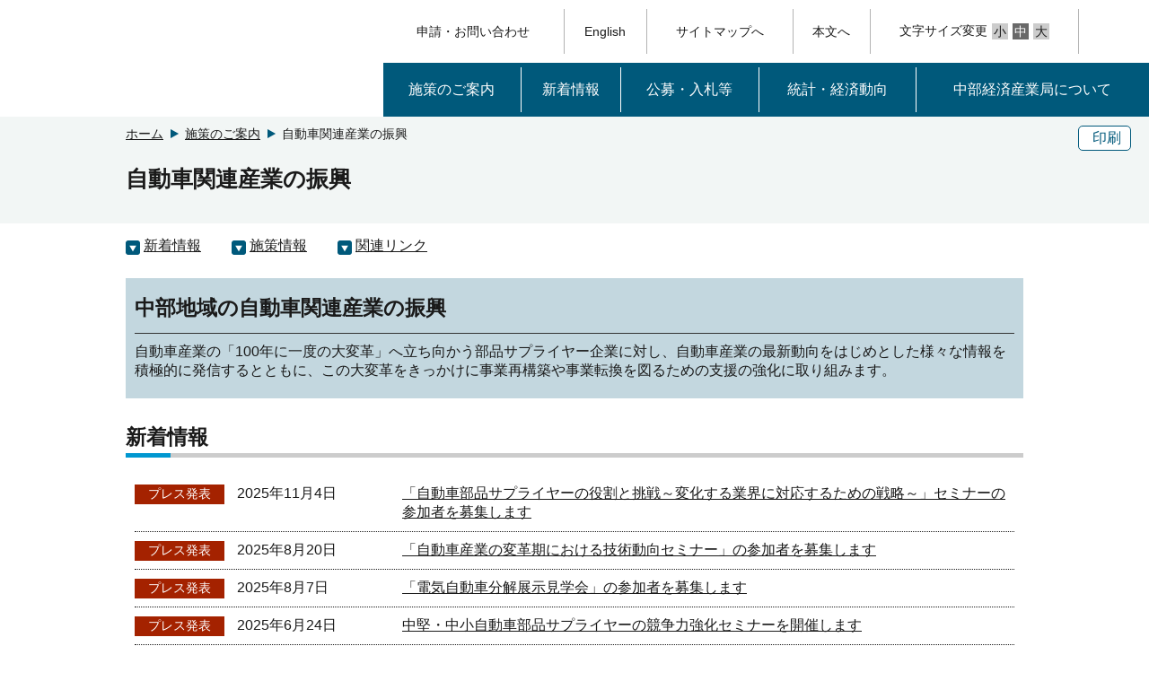

--- FILE ---
content_type: text/html
request_url: https://www.chubu.meti.go.jp/c32automobile/
body_size: 4074
content:
<!DOCTYPE html>
<html lang="ja">
    <head>
        <meta http-equiv="X-UA-Compatible" content="IE=edge">
        <meta charset="UTF-8">
        <meta name="format-detection" content="telephone=no">
        <meta name="viewport" content="width=device-width,initial-scale=1.0,minimum-scale=1.0">
        <meta name="description" content="中部経済産業局は、中部地域5県（愛知県、岐阜県、三重県、富山県、石川県） を管轄エリアとした経済産業省を代表する機関であり、経済産業施策の総合的な窓口機関です。">
        <meta name="keywords" content="中部経済産業局,経済産業局,経済産業省,経産局,経産省,METI">
        <link rel="shortcut icon" href="/style_2023/img/template/favicon.ico">
        <title>自動車関連産業の振興 | 中部経済産業局</title>
        <link href="/style_2023/css/style.css" rel="stylesheet">
        <script src="/style_2023/js/jquery-3.2.1.min.js"></script>
        <script src="/style_2023/js/jquery-migrate.js"></script>
        <script src="/style_2023/js/jquery.matchHeight-min.js"></script>
        <script src="/style_2023/js/base_chubu.js"></script>
        <link href="/style_2023/css/news-cat.css" rel="stylesheet">
<script>
  $(function(){
    $("#c32automobile_list").load("/ml_index_c32automobile.html");
  });
</script>
        <script>
            $(function() {
                //#で始まるアンカーをクリックした場合に処理
                $('a[href^="#"]').click(function() {
                    // スクロールの速度
                    var speed = 400; // ミリ秒
                    // アンカーの値取得
                    var href = $(this).attr("href");
                    // 移動先を取得
                    var target = $(href == "#" || href == "" ? 'html' : href);
                    // 移動先を数値で取得
                    var position = target.offset().top;
                    // スムーススクロール
                    $('body,html').animate({scrollTop: position}, speed, 'swing');
                    if (href == "#pagetop") {
                        $('h1.top_logo a').focus();
                    }
                    return false;
                });
            });

            //#ヘッダーページの読み込み
            $(function(){
                $("#header_page").load("/pageforload/headerpage.html");
            });
            //#フッターページの読み込み
            $(function(){
                $("#footer_page").load("/pageforload/footerpage.html");
            });
            //#サイドメニューページの読み込み
            $(function(){
                $("#sidemenu_contents").load("/pageforload/sidemenupage.html");
            });
<!-- Acrobat Readerバナー表示-->
            $(function(){
                if ($("a[href$=pdf]").length){
                    $(".boxAdobe").show();
                } else {
                    $(".boxAdobe").hide();
                }
            });
        </script>

    </head>

    <body id="pagetop">
        <!-- ヘッダーページ -->
        <div id="header_page"></div>
        <!-- 検索機能 -->
        <script src="/style_2023/js/msearch_2023.js"></script>
        <noscript>
            <div class="jsOn">
                すべての機能をご利用いただくにはJavascriptを有効にしてください。Javascriptを無効のまま閲覧される方は
                <a href="/main/sitemap.html">サイトマップからページをご覧ください。</a>
            </div>
        </noscript>

        <div id="main">
            <div class="bg-g">
                <div class="w1000">
                    <div class="clearfix">
                        <div class="btn pc">
                                <div class="border-btn"><a href="javascript:void(0)" onclick="window.print();return false;"><span class="icon-copy"></span>印刷</a></div>
                        </div>
                        <div class="pan">
                            <ol>
                                <!-- ホームページ -->
                                <li><a href="/">ホーム</a></li>
                                <!-- Breadcrumb List -->
                                            <li><a href="/information/sesaku.html">施策のご案内</a></li>
                                            <li>自動車関連産業の振興</li>
                            </ol>
                        </div>
                    </div>
                        <h1 id="MainContentsArea">自動車関連産業の振興</h1>
                    <p></p>
                    </div>
            </div>

            <div class="w1000 sp clearfix">
                </div>

    <!-- サイドメニューの表示 start -->
            <!-- サイドメニュー 無し start -->
            <!-- wrap_sidemenu start -->
            <div id="wrap_sidemenu">
                <div class="main w1000">
                    <!-- sidemenu disptype1 start -->
                            <div id="contents_left" class="sidemenu left_disptype1">

                    <!-- バナー(上側)エリア -->
                            <!-- バナー(上側)エリア -->

                                <div class="boxoverflow">
                    <ul class="linkC">
 <li><a href="#news">新着情報</a></li>
 <li><a href="#01">施策情報</a></li>
 <li><a href="#02">関連リンク</a></li>
</ul>
                        </div>
                                                                                                                                                                                                                                                                                                                                                                                                                                                                                                                                                                                                                                                    <div class="boxoverflow">
                    <div class="mission clear">
 <h2 class="misson_">中部地域の自動車関連産業の振興</h2>
 <p>自動車産業の「100年に一度の大変革」へ立ち向かう部品サプライヤー企業に対し、自動車産業の最新動向をはじめとした様々な情報を積極的に発信するとともに、この大変革をきっかけに事業再構築や事業転換を図るための支援の強化に取り組みます。</p>
</div><!--#mission-->
                        </div>
                                                                                                                                                                                                                                                                                                                                                                                                                                                                                                                                                                                                                                                    <div class="boxoverflow">
                    <h2 id="news">新着情報</h2>
<dl class="release clearfix date_sp" id="c32automobile_list">
</dl>
<p class="rightPosT"><a class="lnkIcon" href="/c32automobile/backnumber.html">過去の新着情報</a></p>
                        </div>
                                                                                                                                                                                                                                                                                                                                                                                                                                                                                                                                                                                                                                                    <div class="boxoverflow">
                    <h2 id="01">施策情報</h2>
<h3>中堅・中小自動車部品サプライヤー向けカーボンニュートラルに向けた事業転換支援相談窓口（令和4年度～）</h3>
<p>経済産業省では、電動化に伴って業態転換を迫られるサプライヤー向けの相談窓口を設置し、中堅・中小部品サプライヤー企業が取り組む電動車部品製造への挑戦や軽量化技術をはじめ電動化による車両の変化に伴う技術適応など「攻めの業態転換・事業再構築」への伴走型支援を実施いたします。</p>
<p class="rightPosT"><a class="lnkIcon" href="/c32automobile/mikata/index.html">詳しくはこちら</a></p>
<ul class="linkA nomk">
 <li class="mb5"><a href="https://www.meti.go.jp/policy/mono_info_service/mono/automobile/mikata_project.html" target="_blank">経済産業省「ミカタプロジェクト」（経済産業省サイト）<img alt="外部リンク" src="/style_2023/img/template/icon_link.gif"></a></li>
 <li class="mb5"><a href="https://auto-supplier-mikata.go.jp/result/" target="_blank">「ミカタプロジェクト」支援事例集はこちら（経済産業省サイト）<img alt="外部リンク" src="/style_2023/img/template/icon_link.gif"></a></li>
 <li class="mb5"><a href="https://chbmobi.meti.go.jp/" target="_blank">中部支援拠点 相談窓口はこちら（中部産業連盟サイト）<img alt="外部リンク" src="/style_2023/img/template/icon_link.gif"></a></li>
 <li class="mb5"><a href="https://chbmobi.meti.go.jp/infomation/20250317_1050/" target="_blank">中部支援拠点　支援事例動画はこちら（中部産業連盟サイト）<img alt="外部リンク" src="/style_2023/img/template/icon_link.gif"></a></li>
 <li><a href="https://www.smrj.go.jp/sme/consulting/automobile_parts_supplier/" target="_blank">全国支援拠点 相談窓口はこちら（中小企業基盤整備機構サイト）<img alt="外部リンク" src="/style_2023/img/template/icon_link.gif"></a></li>
</ul>
<h3>スマートモビリティチャレンジ</h3>
<p>経済産業省と国土交通省では、将来の自動運転社会の実現を見据え、新たなモビリティサービスの社会実装を通じた移動課題の解決及び地域活性化を目指し、地域と企業の協働による意欲的な挑戦を促す新プロジェクト「スマートモビリティチャレンジ」を実施しております。地域や企業等が幅広く参加する協議会を立ち上げ、具体的なニーズやソリューションに関する情報共有を促すとともに、先進的な取組を進める地域において事業性分析等を実施し、ベストプラクティスの抽出や横断的課題の整理等を進めます。</p>
<ul class="linkA nomk">
 <li><a href="https://www.mobilitychallenge.go.jp/" target="_blank">スマートモビリティチャレンジ特別サイト（外部サイト）<img alt="外部リンク" src="/style_2023/img/template/icon_link.gif"></a></li>
</ul>
                        </div>
                                                                                                                                                                                                                                                                                                                                                                                                                                                                                                                                                                                                                                                    <div class="boxoverflow">
                    <h2 id="02">関連リンク</h2>
<ul class="lnkLst">
 <li><a href="/c31seizo/">製造産業・ものづくり</a></li>
 <li><a href="/b31technology/">技術開発</a></li>
 <li><a href="/b37renkei/">産学官連携</a></li>
 <li><a href="https://www.meti.go.jp/policy/mono_info_service/mono/automobile/" target="_blank">経済産業省（自動車）<img alt="外部リンク" src="/style_2023/img/template/icon_link.gif"></a></li>
 <li><a href="https://www.meti.go.jp/policy/mono_info_service/mono/automobile/mikata_project.html" target="_blank">経済産業省「ミカタプロジェクト」<img alt="外部リンク" src="/style_2023/img/template/icon_link.gif"></a></li>
</ul>
<ul class="line">
 <li><a href="https://chbmobi.meti.go.jp/" target="_blank"><img alt="ミカタプロジェクト" width="250" src="/c32automobile/img/banner02.png"><br><img src="/style_2023/img/template/icon08.png">&nbsp;ミカタプロジェクト </a></li>
</ul>
                        </div>
                                                                                                                                                                                                                                                                                                                                                                                                                                                                                                                                                                                                                            

                <h2 id="__inquiry">本ページに関するお問合せ先</h2>
                                                                <dl>
                    <dt>中部経済産業局 産業部 製造産業課 自動車関連産業室</dt>
                    <dd>〒460‐8510<br>
愛知県名古屋市中区三の丸二丁目五番二号<br>
電話番号：052‐951‐2724<br>
FAX番号：052‐951‐0977<br>
メール：bzl-chb-jidousha■meti.go.jp<br>
※スパムメール対策のため、＠を■に変えてあります。メールを送信するときは、■を＠に戻してから送信してください。</dd>
                </dl>
                            
                            </div>
                    <div id="contents_right" class="sidemenu right_disptype1">
                    </div>

                    <!-- バナー(下側)エリア -->
                        <!-- バナー(下側)エリア -->
                
                <!-- Acrobat Readerバナーエリア -->
        
                                    <div class="boxAdobe">
                                <ul class="lnkLst">
                                    <li class="clearfix">
                                        <a href="http://get.adobe.com/jp/reader/">
                                            <img src="/style_2023/img/template/Get_Adobe.png" alt="Adobe Reader" width="158" height="39">
                                                ダウンロード（Adobeサイトへ）
                                            <img src="/style_2023/img/template/icon_link.gif" width="13" height="13" alt="外部リンク">
                                        </a>
                                    </li>
                                </ul>
                            </div>
                        <!-- Acrobat Readerバナーエリア ここまで-->


                                                <!-- sidemenu disptype1 end -->
                </div>
            </div>
            <!-- wrap_sidemenu end -->
        <!-- サイドメニュー 無し end -->


        <!-- サイドメニューの表示 end -->
        </div>
        <!-- フッターページ -->
        <div id="footer_page"></div>
    </body>
</html>



--- FILE ---
content_type: text/html
request_url: https://www.chubu.meti.go.jp/ml_index_c32automobile.html
body_size: 672
content:
 <dt>
<span class="cat_press">プレス発表</span>
2025年11月4日</dt>
 <dd><a href="/c32automobile/press_2025/20251104/index.html">「自動車部品サプライヤーの役割と挑戦～変化する業界に対応するための戦略～」セミナーの参加者を募集します</a></dd>
 <dt>
<span class="cat_press">プレス発表</span>
2025年8月20日</dt>
 <dd><a href="/c32automobile/press_2025/20250820/index.html">「自動車産業の変革期における技術動向セミナー」の参加者を募集します</a></dd>
 <dt>
<span class="cat_press">プレス発表</span>
2025年8月7日</dt>
 <dd><a href="/c32automobile/press_2025/20250807/index.html">「電気自動車分解展示見学会」の参加者を募集します</a></dd>
 <dt>
<span class="cat_press">プレス発表</span>
2025年6月24日</dt>
 <dd><a href="/c32automobile/press_2025/20250624/index.html">中堅・中小自動車部品サプライヤーの競争力強化セミナーを開催します</a></dd>
 <dt>
<span class="cat_news">お知らせ</span>
2025年5月20日</dt>
 <dd><a href="/c32automobile/event_2025/20250520/index.html">「提案力強化に向けた連続勉強会～『高付加価値』の基礎となる対話とスキル習得～」を開催します</a></dd>



--- FILE ---
content_type: text/html
request_url: https://www.chubu.meti.go.jp/pageforload/headerpage.html
body_size: 2359
content:
<!DOCTYPE html>
<html lang="ja">
    <head>
        <meta http-equiv="X-UA-Compatible" content="IE=edge">
        <meta charset="UTF-8">
        <meta name="format-detection" content="telephone=no">
        <meta name="viewport" content="width=device-width,initial-scale=1.0,minimum-scale=1.0">
        <meta name="description" content="">
        <meta name="keywords" content="">
        <script src="/style_2023/js/base.js"></script>
        
        <script>
            $(function() {
                //#で始まるアンカーをクリックした場合に処理
                $('a[href^="#"]').click(function() {
                    // スクロールの速度
                    var speed = 400; // ミリ秒
                    // アンカーの値取得
                    var href = $(this).attr("href");
                    // 移動先を取得
                    var target = $(href == "#" || href == "" ? 'html' : href);
                    // 移動先を数値で取得
                    var position = target.offset().top;
                    // スムーススクロール
                    $('body,html').animate({scrollTop: position}, speed, 'swing');
                    if (href == "#pagetop") {
                        $('h1.top_logo a').focus();
                    }
                    return false;
                });
            });
        </script>
    </head>

    <body id="pagetop">
        <header>
            <div id="tool2011" class="search_over clearfix">
                <script src="/style_2023/js/msearch_2023.js"></script>
            </div>
            <!--PC-->
            <div class="top clearfix">
                <div class="left top_logo">
                    <a href="/"><img src="/style_2023/img/template/logo.png" alt="中部経済産業局"></a>
                </div>
                <div class="right nav-area pc">
                    <ul class="headerMenu">
                                        <li><a class="underL" href="/information/take_action.html">申請・お問い合わせ</a></li>
                                            <li><a class="underL" href="/english/index.html">English</a></li>
                                            <li><a class="underL" href="/information/sitemap.html">サイトマップへ</a></li>
                                        <li><a class="underL" href="#main">本文へ</a></li>
                        <li><span>文字サイズ変更<a href="javascript:void(0)" class="size_a txt_s">小</a><a href="javascript:void(0)" class="size_a txt_m active">中</a><a href="javascript:void(0)" class="size_a txt_l">大</a></span></li>
                        <li class="search_li">
                            <a href="javascript:void(0)"><img src="/style_2023/img/template/search.png" width="36" height="36" alt="検索"></a>
                        </li>
                    </ul>
                    <ul class="gnv">
                                <li class="pc_link"><a href="/information/sesaku.html" class="u-line">施策のご案内</a>
                                                                                                                                                                                                                                        </li>
                            <li class="pc_link"><a href="" class="u-line">新着情報</a>
                                                                                                                    <div class="sub_nav abso pc">
                                <ul class="clearfix">
                                                                                <li><a href="/rss/news-list-all.html">新着情報一覧</a>                                                                                                        <li><a href="/rss/press-list-all.html">プレス発表一覧</a>                                                                                                        <li><a href="/information/event.html">イベント情報一覧</a>                                                                            </ul>
                            </div>
                                                                                                                                                                                                                            </li>
                            <li class="pc_link"><a href="" class="u-line">公募・入札等</a>
                                                                                                                                        <div class="sub_nav abso pc">
                                <ul class="clearfix">
                                                                                <li><a href="/nyuusatsu_kobo/kobo.html">補助金・委託費</a>                                                                                                        <li><a href="/nyuusatsu_kobo/nyuusatsu.html">入札・調達</a>                                                                                                        <li><a href="/a41kaikei/kouhyou/index.html">交付決定・契約情報の公開</a>                                                                            </ul>
                            </div>
                                                                                                                                                                                                        </li>
                            <li class="pc_link"><a href="/information/keizai_doko.html" class="u-line">統計・経済動向</a>
                                                                                                                                                            <div class="sub_nav abso pc">
                                <ul class="clearfix">
                                                                                <li><a href="/information/keizai_doko.html#keizai">経済動向</a>                                                                                                        <li><a href="/information/keizai_doko.html#data">統計データ</a>                                                                            </ul>
                            </div>
                                                                                                                                                                                    </li>
                            <li class="pc_link"><a href="" class="u-line">中部経済産業局について</a>
                                                                                                                                                                                <div class="sub_nav abso pc">
                                <ul class="clearfix">
                                                                                <li><a href="/information/annai.html">局のご案内</a>                                                                                                        <li><a href="/information/soshiki.html">組織業務／連絡先</a>                                                                                                        <li><a href="/information/map.html">所在地・周辺地図</a>                                                                                                        <li><a href="/koho/index.html">SNS／メールマガジン／RSS</a>                                                                                                        <li><a href="/information/report.html">調査・報告書等</a>                                                                                                        <li><a href="/a21somu/saiyou/index.html">職員採用</a>                                                                                                        <li><a href="/a21somu/jinji/index.html">非常勤募集等</a>                                                                                                        <li><a href="/koho/kids/index.html">キッズページ</a>                                                                                                        <li><a href="/e11hokuriku/index.html">電力・ガス事業北陸支局</a>                                                                            </ul>
                            </div>
                                                                                                                                                                </li>
                        </ul>
                </div>
                <div class="right nav-area sp"><a href="javascript:void(0)" class="search_spbtn"><span class="search_img"><img src="/style_2023/img/template/icon01_sp.png" height="30" alt="検索"></span><span class="search_img_on"><img src="/style_2023/img/template/batu.png" height="30" alt="閉じる"></span></a>
                    <a href="javascript:void(0)" class="sp_menu"><span class="menu_img"><img src="/style_2023/img/template/icon02_sp.png" height="40" alt="メニュー"></span><span class="menu_img_on"><img src="/style_2023/img/template/batu.png" height="30" alt="閉じる"></span></a>
                </div>
            </div>
            <!--スマホ-->
            <div class="sp_nav sp" role="navigation">
                <ul>
                        <li class="sp_link">
                                <a href="/information/sesaku.html">施策のご案内</a>
                                                                                                                                                                                                                                            </li>
                        <li class="sp_link">
                                <a href="javascript:void(0)">新着情報<span class="off menu_icn"><span class="icon-plus"></span></span><span class="on menu_icn"><span class="icon-minus"></span></span></a>
                                                                                                                        <ul class="sp_sub">
                                                                        <li><a href="/rss/news-list-all.html">新着情報一覧</a>                                                                                                <li><a href="/rss/press-list-all.html">プレス発表一覧</a>                                                                                                <li><a href="/information/event.html">イベント情報一覧</a>                                                                    </ul>
                                                                                                                                                                                                                        </li>
                        <li class="sp_link">
                                <a href="javascript:void(0)">公募・入札等<span class="off menu_icn"><span class="icon-plus"></span></span><span class="on menu_icn"><span class="icon-minus"></span></span></a>
                                                                                                                                            <ul class="sp_sub">
                                                                        <li><a href="/nyuusatsu_kobo/kobo.html">補助金・委託費</a>                                                                                                <li><a href="/nyuusatsu_kobo/nyuusatsu.html">入札・調達</a>                                                                                                <li><a href="/a41kaikei/kouhyou/index.html">交付決定・契約情報の公開</a>                                                                    </ul>
                                                                                                                                                                                                    </li>
                        <li class="sp_link">
                                <a href="javascript:void(0)">統計・経済動向<span class="off menu_icn"><span class="icon-plus"></span></span><span class="on menu_icn"><span class="icon-minus"></span></span></a>
                                                                                                                                                                <ul class="sp_sub">
                                                                        <li><a href="/information/keizai_doko.html#keizai">経済動向</a>                                                                                                <li><a href="/information/keizai_doko.html#data">統計データ</a>                                                                    </ul>
                                                                                                                                                                                </li>
                        <li class="sp_link">
                                <a href="javascript:void(0)">中部経済産業局について<span class="off menu_icn"><span class="icon-plus"></span></span><span class="on menu_icn"><span class="icon-minus"></span></span></a>
                                                                                                                                                                                    <ul class="sp_sub">
                                                                        <li><a href="/information/annai.html">局のご案内</a>                                                                                                <li><a href="/information/soshiki.html">組織業務／連絡先</a>                                                                                                <li><a href="/information/map.html">所在地・周辺地図</a>                                                                                                <li><a href="/koho/index.html">SNS／メールマガジン／RSS</a>                                                                                                <li><a href="/information/report.html">調査・報告書等</a>                                                                                                <li><a href="/a21somu/saiyou/index.html">職員採用</a>                                                                                                <li><a href="/a21somu/jinji/index.html">非常勤募集等</a>                                                                                                <li><a href="/koho/kids/index.html">キッズページ</a>                                                                                                <li><a href="/e11hokuriku/index.html">電力・ガス事業北陸支局</a>                                                                    </ul>
                                                                                                                                                            </li>
                    </ul>
                    <ul class="bottom_menu">
                                    <li><a href="/information/take_action.html">申請・お問い合わせ</a></li>
                                            <li><a href="/english/index.html">English</a></li>
                                            <li><a href="/information/sitemap.html">サイトマップへ</a></li>
                                </ul><a href="javascript:void(0)" class="close">閉じる</a>
                </ul>
            
            </div>
            <div class="search_sp sp">
                <div class="search_box clearfix" id="tool2011_sp">
                    <script src="/style_2023/js/msearch_2023.js"></script>
                </div>
                <a href="javascript:void(0)" class="close">閉じる</a>
            </div>
            </header>
    </body>
</html>


--- FILE ---
content_type: text/html
request_url: https://www.chubu.meti.go.jp/pageforload/footerpage.html
body_size: 1148
content:
<!DOCTYPE html>
<html lang="ja">

<head>
    <meta http-equiv="X-UA-Compatible" content="IE=edge">
    <meta charset="UTF-8">
    <meta name="format-detection" content="telephone=no">
    <meta name="viewport" content="width=device-width,initial-scale=1.0,minimum-scale=1.0">
    <meta name="description" content="">
    <meta name="keywords" content="">
</head>

<body id="pagetop">
    <footer>
        <div class="sns_links">
            <ul>
                    <li>
                    <a href="https://x.com/METI_chb" aria-label="X（旧twitter）一覧ページへのリンク"><img src="/style_2023/img/template/icon_X.png" alt="X（旧twitter）" width="35"></a>
                </li>
                            <li><a href="https://www.youtube.com/user/metichannel" aria-label="youtubeへのリンク"><img src="/style_2023/img/template/icon_YouTube.png" alt="youtubeへのリンク" width="35"></a></li>
                            <li><a href="https://chubu-meti-gov.note.jp/" aria-label="Noteへのリンク"><img src="/style_2023/img/template/icon_note.png" alt="noteへのリンク" width="92"></a></li>
                        <li><a href="/rss/index.html" aria-label="RSS一覧ページへのリンク"><img src="/style_2023/img/template/icon_RSS.png" alt="RSS一覧ページへのリンク" width="35"></a></li>
                </ul>
        </div>
        <ul class="link_area">
                        <li><a href="/koho/accessibility.html">ウェブアクセシビリティ</a></li>
                                <li><a href="https://www.meti.go.jp/intro/privacypolicy/index.html">プライバシーポリシー</a></li>
                                <li><a href="/koho/kiyaku.html">利用規約</a></li>
                                <li><a href="/information/link.html">関連リンク</a></li>
                    </ul>
        <p>
            <p style="text-align: center;">経済産業省（法人番号 4000012090001）<br>
  中部経済産業局<br>
  〒460-8510 愛知県名古屋市中区三の丸二丁目五番二号</p>
<p id="copyright" style="text-align: center;" xml:lang="en">Copyright Chubu Bureau of Economy, Trade and Industry. All Rights Reserved.</p>
            <div class="return"><a href="#"><span><img src="/style_2023/img/template/icon10.png" width="16" height="16" alt=""></span>ページ先頭へ</a></div>
    </footer>
</body>

</html>


--- FILE ---
content_type: text/css
request_url: https://www.chubu.meti.go.jp/style_2023/css/style.css
body_size: 15620
content:
@charset "UTF-8";
/*初期設定----*/
* {
	margin:0;
	padding:0;
}

html {
	font-size: 62.5%;/* 16px x 0.625 = 10px(=1rem) */
	overflow-y:scroll;
}
body {font-size: 1.6rem;/* 16px */}
body {
	/*font-family:
	'游ゴシック体', 'Yu Gothic', YuGothic, sans-serif;*/
	font-family:'メイリオ',Meiryo,'ＭＳ Ｐゴシック','MS P Gothic','ヒラギノ角ゴ Pro W3','Hiragino Kaku Gothic Pro',"Arial","Helvetica","Verdana","sans-serif";
	font-size:1.6rem;
	color:#1a1a1a;
	font-weight: 500;
	-webkit-text-size-adjust: 100%;
	position: relative;
}
/*2秒後に表示用
body:after{
	content: '';
	background: #fff;
	height: 100%;
	width: 100%;
	position: absolute;
	top:0;
	left:0;
	z-index: 9999;
}
body.load:after{
	content: '';
	display: none;
		
}*/


/*floatクリア用*/
.clear {
	clear:both;
}

/*メインコンテンツブロック*/

.clearfix:after {
  content: ".";  /* 新しい要素を作る */
  display: block;  /* ブロックレベル要素に */
  clear: both;
  height: 0;
  visibility: hidden;
}

.clearfix {
  min-height: 1px;
  overflow:visible;
}
.clear {
    clear: both !important;
}
.noclear { 
clear: none !important; 
}
* html .clearfix {
  height: 1px;
  /*\*//*/
  height: auto;
  overflow: hidden;
  /**/
}
a{
	color: #1a1a1a;
	outline: none;
}
a img{
	border:none;
	outline:none;
}
a:hover{
	/*opacity: 0.8;
   filter: alpha(opacity=80);
  -ms-filter: "alpha(opacity=80)";
    -khtml-opacity: 0.8;
    -moz-opacity: 0.8;*/
	color: #00597B;
}
.sp{
	display: none;
}
.right{
	float:right;
}
.left{
	float:left;
}
.rela{
	position:relative;
}
.abso{
	position:absolute;
}
.break{
	display: block;
}
.hide{
	display: none;
}
h1{
	font-size: 2.5rem;
	line-height: 1.2;
}
h2{
	clear: both;
	font-size: 2.3rem;
	text-align: left;
	margin-top:30px;
}
h2 span{
	margin-right: 10px;
	color: #0097d0;
}
h2 {
    position: relative;
    padding-bottom: .2em;
    border-bottom: 5px solid #ccc;
	margin-bottom: 20px;
	line-height: 1.2;
}
h2::after {
    position: absolute;
    bottom: -5px;
    left: 0;
    /*z-index: 2;*/
    content: '';
    width: 50px;
    height: 5px;
    background-color: #0097D0;
}
h2 .icon-logo{
	content: '';
	display: inline-block;
	width: 30px;
	height: 30px;
	background-image: url("/favicon.ico");
	background-size: contain;
	vertical-align: middle;
	margin:0px 10px 0px 10px;
}

h2#honbun {
	width:0px;
	height:0px;
	overflow:hidden;
	display:none;
}

h3{
    border-bottom: 2px solid #138fc2;
    margin-bottom: 20px;
    padding-bottom: 5px;
	font-size: 1.9rem;
	text-align: left;
	margin-top:30px;
	line-height: 1.2;
}

h4{
	border-bottom: 2px solid #ccc;
	padding-bottom: 5px;
	margin-bottom: 1.8rem;
	font-size:1.8rem;
	text-align: left;
	margin-top: 10px;
	line-height: 1.2;
}

h5{
	font-size: 1.6rem;
	text-align: left;
	margin-bottom: 20px;
	margin-top: 10px;
	line-height: 1.2;
}

p{margin-bottom: 15px;}

ul,ol{
	margin-bottom: 15px;
	padding-left: 30px;
}

ul ul{
	margin-left: 1rem;
}

ul ul.cont{
	margin-left:0;
}
ul ul ul{
	margin-left: 2rem;
}
dl{
	margin-right:5px;
	margin-left:5px;
}

dl dt{
	margin-left:5px;
	margin-right:3em;
	font-weight: bold;
}

dl dd{padding-left: 20px;
	margin-left:5px;
	margin-right:5px;
	
}
dl dd a{
	text-decoration: underline!important;
}

dl.lnkLst dd{
	background: url(/style_2023/img/template/icon08.png)no-repeat left;
	background-position: 0 4px;
}

dl.lnkLst dd.backP0{
	background-position: 0px 0px !important;
}

dl.date dt,dl.date dd{
	padding: 10px 0 10px;
}

dl.date dt{
	float: left;
	clear: both;
	font-weight: normal;
}

dl.date dd{
	border-bottom: 1px dotted #1a1a1a;
	margin-bottom: 0;
}
dl.date dd a {
	text-decoration: underline;
}
dl.date_sp dt,dl.date_sp dd{
	padding: 10px 0;
	margin-bottom: 0;
}
dl.date_sp dt{
	float: left;
	clear: both;
	font-weight: normal;
}

dl.date_sp dd{
	border-bottom: 1px dotted #1a1a1a;
}

dl.date_sp.b-solid dd{
	border-bottom: 1px solid #ccc;
}

ul li a:hover , dl dd a:hover{color:#00597B;}

dd:last-child{border-bottom: none;}

.idt{text-indent: 2em;}

.linkA{list-style: none;}

.linkA a{
	background: url(/style_2023/img/template/icon08.png)no-repeat left;
    padding-left: 20px;
	color: #1a1a1a;
}
.linkB{
	list-style: none;
}
.linkB a{
	background: url(/style_2023/img/template/icon12.png)no-repeat left;
    padding-left: 20px;
	color: #1a1a1a;
}
ul.linkC{
	list-style: none;
	padding-left: 0;

}
ul.linkC_1{
	list-style: none;
	padding-left: 0;
}
.linkC li , .linkC_1 li{
	background: url(/style_2023/img/template/icon12.png)no-repeat left;
	padding-left:20px;
	display: inline-block;
	background-position: 0 4px;
    margin-bottom: 10px;
	margin-right: 30px;
}
ul.linkC_1 li.backP0{
	background-position: 0px 0px !important;
}
.linkC li.backP0{
	background-position: 0px 0px !important;
}


ul.linkD{
	list-style: none;
	padding-left: 0;
}
.linkD li{
	background: url(/style_2023/img/template/icon08.png)no-repeat left;
	padding-left:20px;
    display:inline-block;
	width: calc(49% - 30px);
    margin-bottom: 10px;
	margin-right: 10px;
	background-position: 0 4px;
    vertical-align:top; /* 上端揃え */
}
.linkD li.backP0{
	background-position: 0px 0px !important;
}
ul.linkE{
	list-style: none;
	padding-left: 0;
}
/* IE6 */
* html ul.linkD li {
    display:inline; /* IEではinline-blockと同じ表現になる */
}
 
/* IE7 */
*+ html ul.linkD li {
    display:inline; /* IEではinline-blockと同じ表現になる */
}
.linkE li{
	background: url(/style_2023/img/template/icon08.png)no-repeat left;
	padding-left:20px;
    display:inline-block;
	width: calc(32% - 30px);
    margin-bottom: 10px;
	margin-right: 10px;
	background-position: 0 4px;
    vertical-align:top; /* 上端揃え */
}
.linkE li.backP0{
	background-position: 0px 0px !important;
}
/* IE6 */
* html ul.linkE li {
    display:inline; /* IEではinline-blockと同じ表現になる */
}
 
/* IE7 */
*+ html ul.linkE li {
    display:inline; /* IEではinline-blockと同じ表現になる */
}

ul.linkF{
	list-style: none;
	padding-left: 0;
}
.linkF li{
	background: url(/style_2023/img/template/icon08.png)no-repeat left;
	padding-left: 20px;
    display: inline-block;
    margin-bottom: 10px;
    margin-right: 10px;
	background-position: 0 4px;
}
.linkF li.backP0{
	background-position: 0px 0px !important;
}
.linkF li.li_txt{
	background: none;
	padding-left: 0;
}

ul.nomk{
	list-style: none;
	padding-left: 0;
}
ul.line{
	list-style: none;
	padding-left: 0;

}
ul.line li{
	display: inline-block;
	margin-right: 10px;
}
ul.lnkLst{
	list-style: none;
	padding-left: 0;
}
ul.lnkLst li{
	background: url(/style_2023/img/template/icon08.png)no-repeat left;
	padding-left:20px;
	background-position: 0 4px; 
	margin-bottom: 5px;
}
ul.lnkLst li.backP0{
	background-position: 0px 0px !important;
}
ul.lnkLst.border_b li{
	border-bottom: 1px solid #ccc;
    padding-bottom: 10px;
    margin-top: 10px;
}
ul.lnkLst li img{
	padding-left: 3px;
}

/*a[href$=".pdf"] {   
    background: url(/style_2023/img/template/icon_pdf.gif) no-repeat right;  
	 padding-right: 20px;
}  
* html a.pdf{   
    background: url(/style_2023/img/template/icon_word.gif) no-repeat 100% 50%;  
}  
a[href$=".doc"] {   
    background: url(/style_2023/img/template/icon_word.gif) no-repeat right;  
	 padding-right: 20px;
}  
* html a.doc{   
    background: url(/style_2023/img/template/icon_word.gif) no-repeat 100% 50%;  
}  
a[href$=".xlsx"],a[href$=".xls"] {   
    background: url(/style_2023/img/template/icon_excel.gif) no-repeat right;  
	 padding-right: 20px;
}  
* html a.xlsx,* html a.xls{   
    background: url(/style_2023/img/template/icon_excel.gif) no-repeat 100% 50%;  
}  
a[href$=".pptx"] {   
    background: url(/style_2023/img/template/icon_powerpoint.gif) no-repeat right;  
	 padding-right: 20px;
}  
* html a.pptx{   
    background: url(/style_2023/img/template/icon_powerpoint.gif) no-repeat 100% 50%;  
} 
a[href$=".zip"] {   
    background: url(/style_2023/img/template/icon_dl.gif) no-repeat right;  
	 padding-right: 20px;
}  
* html a.zip{   
    background: url(/style_2023/img/template/icon_dl.gif) no-repeat 100% 50%;  
}  
a[href^="mailto:"] {

  padding-right: 20px;
  background: url(/style_2023/img/template/icon_maillink.gif) no-repeat right center;
}*/

/* いろいろなボックス */
.boxNormal {
    border: 1px solid #666;
    background-color: #fff;
    margin: 0 0 15px;
    padding: 7px;
}
.boxGrey {
    background-color: #f8f8f8;
    border: 2px solid #ddd;
    margin: 0 0 15px;
    padding: 7px;
}
 .boxAtt {
    border: 2px solid red;
    margin: 0 0 15px;
    padding: 7px;
}
.boxRelated {
    background-color: #f8f8f8;
    border: 2px solid #ddd;
    margin: 0 0 15px;
    padding: 10px;
}.boxRelated .boxRelated_ttl {
    margin: 0 0 7px;
    padding: 2px 0px;
    font-size: 1.1em;
    font-weight: bold;
}
/* 画像回り込み */
.imgBlock {
    display: inline;
    text-align: center;
    margin-bottom: 5px;
    padding: 0 10px;
}
.imgBlock img {
    clear: both;
    display: block;
    margin: 5px auto;
}
.rightPos {/*右に画像*/
    float: right !important;
}
.leftPos {/*左に画像*/
    float: left !important;
}
a.lnkPosR{
	background: url(/style_2023/img/template/icon08.png)no-repeat left;
    padding-left: 20px;
	background-position: 0 4px;
    float: right;
	clear: both;
	margin-bottom: 5px;
}
a.lnkPosR.backP0{
	background-position: 0px 0px !important;
}
.rightPosT, .text_right {
    text-align: right !important;
}
.centerPosT, .text_center {
    text-align: center !important;
}
ul.flexC{
	display: flex;
	justify-content: center;
	list-style: none;
	padding-left: 0;
}
ul.flexC li,ul.flexL li{
	text-align: center;
	margin: 10px;
}
ul.flexC li img,ul.flexL li img {
    clear: both;
    display: block;
    margin: 5px auto;
}
.imageMap img {
	width:100%;
	max-width: 100%;
	height: auto;
}
ul.flexL{
	display: flex;
	list-style: none;
	padding-left: 0;
}
ul.flex_column{
	display: flex;
	justify-content: center;
	list-style: none;
	list-style: none;
	padding-left: 0;
}
ul.flex_column li{
	width:49%;
}
ul.flex_column li:nth-child(even){
	margin-left: 2%;
}
/*ul.flex_column li img{
	width: 100%;
}*/
ul.flex_column li .left,ul.flex_column li .right{
	width:49%;
	
}
table{
	border-collapse: collapse;
border-spacing: 0;
	width: 100%;
	margin-bottom: 20px;
}
table caption{
	font-weight: bold;
	text-align: left;
}
table th,table td{
	border: 1px solid #aaa;
	padding:5px;
}
table th{
	background-color: #F6F6F6;
	text-align: left;
}
table th.mainTtl{
	background-color: #ccc;
}
table.spTbl01{
	
}
.grey{
	color: #777 !important;
	font-weight: bold;
}
.red{
	color: #e00 !important;
	font-weight: bold;
}
.blue{
	color: #00c !important;
	font-weight: bold;
}
.green{
	color: #063 !important;
	font-weight: bold;
}
ul.sonota li{
	float: left;
	width: 33%;
}
a.lnkIcon{
	background: url(/style_2023/img/template/icon08.png)no-repeat left;
	padding-left:20px;
	background-position: 0 3px;
	margin-bottom: 5px;
}
a.lnkIcon.backP0{
	background-position: 0px 0px !important;
}
a.lnkIcon.idt{
	margin-left: 1em;
}
a.sublnkIcon{
	background: url(/style_2023/img/template/icon01.png)no-repeat left;
	padding-left:20px;
	background-position: 0 3px;
	margin-bottom: 5px;
}
a.sublnkIcon.backP0{
	background-position: 0px 0px!important;
}
 .boxAdobe {
    background-color: #fff;
    border: 2px solid #ddd;
    margin: 15px 0px ;
    padding: 7px;
    line-height: 1;
}
.boxAdobe ul{margin-bottom: 0;}
.boxAdobe ul.lnkLst li {
    margin: 0;
    padding: 0;
	background: none;
}
.boxAdobe ul.lnkLst li img {
    padding: 0 0 0 3px;
	    margin-right: 10px;
    vertical-align: middle;

}
a.uline{
	text-decoration: underline !important;
}

/* 余白 */
.mb0{
	margin-bottom: 0;
}
.mb5{
	margin-bottom: 5px!important;
}
.mb10{
	margin-bottom: 10px;
}
.mb15{
	margin-bottom: 15px;
}
.mb20{
	margin-bottom: 20px;
}
.mt10{
	margin-top: 10px;
}
.mt20{
	margin-top: 20px;
}
.mt30{
	margin-top: 30px;
}
.mt40{
	margin-top: 40px;
}
.mr10{
	margin-right: 10px;
}
.ml10{
	margin-left: 10px;
}
.mauto{
	margin: auto;
}
.wauto{
	width: auto;
}
.pd10{
	padding-bottom: 10px;	
}
.pb15{
	padding-bottom: 15px;
}
.pl15{
	padding-left: 15px;
}
.pd5{
	padding: 5px;
}
.pd15{
	padding: 15px;
}
.pt20{
	padding-top: 20px;
}
.hidden{
	display: none;
}
.underLine{
	text-decoration: underline;
}
.bold{
	font-weight: bold;
}
.vtop{
	vertical-align: top; 
}
.vbottom{
	vertical-align: bottom;
}
.vmiddle{
	vertical-align: middle;
}
.nw{
	white-space: nowrap;
}
ul.float_li{
	list-style: none;
	padding-left: 0;
}
ul.float_li li{
	float: left;
	width:49%;
	margin-bottom: 20px;
}
ul.float_li li:hover{
	background: #eff3f5;
}
ul.float_li li:nth-child(even){margin-left: 2%;}
ul.float_li li .img_box{
	width:150px;
}
ul.float_li li .img_box img{display: block; width:100%;}
ul.float_li li .txt_box{width:calc(100% - 160px); margin-left: 10px;}
ul.float_li li .txt_box p{
	margin-bottom: 0;
}
.float_box{
	margin-bottom: 15px;
}
.float_box p.b-g{
	border: 2px solid #ccc;
    padding: 3px 5px;
    margin: 0;
	display: inline-block;
}
.float_box p.color-g{
	background: #ccc;
	margin-bottom: 10px;
}
.g_box{
	border: 2px solid #ccc;
	background: #fff;
	padding-left: 5px;
	display: inline-block;
}
.g_box span{
	background:#ccc;
	padding:0 5px;
	margin-left: 5px;
	display: inline-block ;
}
.border_box{
	border:2px solid #ccc;
	padding:10px 10px 0px;
	margin-bottom: 10px;
}
ul.category_box{
	padding-left: 0;
	list-style: none;
}
ul.category_box li{
	float: left;
	text-align: center;
	margin-left:10px;
	width:calc((100% - 60px) / 7);
	position: relative;
}
ul.category_box li:first-child{
	margin-left: 0;
}
ul.category_box li span{
	font-size:5.0rem;
	/*font-size:50px;*/
	padding-top: 25px;
    display: block;
    text-align: center;
}
ul.category_box li a{
	color: #fff;
	text-decoration: none;
	display: block;
	padding: 0 10px;
    vertical-align: bottom;
    text-align: center;
}
ul.category_box li.bg01 p,ul.category_box li.bg02 p,ul.category_box li.bg04 p,ul.category_box li.bg05 p,ul.category_box li.bg06 p,ul.category_box li.bg07 p{
	position: absolute;
	bottom:15px;
	left:0;
	right:0;
	margin: auto;
	padding: 0 10px;
}
select{
	font-size:1.5rem;
}
input.btn{font-size: 1.5rem}
.bg_gBox{
	border: 2px solid #ccc;
	background: #f2f2f2;
	padding:0 10px;

}
@media(max-width:768px){
	dl.date_sp dt{
		float: none;
		padding-bottom: 0;
	}
	dl.date_sp dd{
		padding-left: 0;
		padding-top: 5px;
	}
	.linkD li{
		display: block;
		width:calc(100% - 20px);
	}
	.linkE li{
		display: block;
		width: calc(100% - 20px);
	}
	.linkF li{
		
	}
	.linkF li.li_txt{
	display: block;
}
	ul.flexC,ul.flexL{
	flex-direction: column;
		justify-content: center;
	}
	ul.flexC li img,ul.flexL li img {
		width: 100%;
		height: auto;
	}
	ul.flex_column{
	flex-direction: column;
		justify-content: center;
	}
	ul.flex_column li {
		width: 100%;
		margin:10px 0;
	}
	ul.flex_column li:nth-child(even){
		margin-left: 0;
	}
	ul.flex_column li .left,ul.flex_column li .right{
	width:80%;
	float: none;
		margin: 0 auto;
}
	table.spTbl01 th,table.spTbl01 td{
		display: block;
		border: none;
		
}
	table.spTbl02{
		border: 1px solid #ccc;
		table-layout: fixed;
		display: table;
		border-collapse: inherit;
		padding: 10px;
		padding-bottom: 15px;
		margin-bottom: 10px;
	}
	table.spTbl02 td,table.spTbl02 th{
		border: none;
		border-bottom: 2px solid #ccc;
		background-color: #fff;
	}
	table.spTbl02 td{
		text-align: right;
	}
	.scroll{
		overflow: scroll;
		width: 100%;
	}
	table.spTbl03{
		
		display: table;
		width: 150%;
	}
	.boxAdobe a img:first-child {
    float: left;
    max-width: 40%;
    height: auto;
}
	ul.float_li li{
		width: 100%;
		float: none;
		padding-bottom: 20px;
		border-bottom: 1px solid #ccc;
	}
	ul.float_li li:nth-child(even){
		margin-left: 0;
	}
	ul.float_li li:last-child{
		margin-bottom: 0;
	}
	ul.float_li li .txt_box {
    width: 60%;
    margin-left: 3%;
}
	ul.float_li li .img_box {
    width: 37%;
}
	/*.float_box .right,.float_box .left{
		float:none;
	}*/

	ul.category_box li{
		float: none;
		width: 100% !important;
		margin:0;
		border-bottom: 1px solid #fff;
	}
	ul.category_box li a{
		padding:10px;
	}
	ul.category_box li p{
		margin-bottom: 0;
		display: inline-block;
		float: left;
		margin: 10px 0 !important;
		width: calc(100% - 80px);
    text-align: left;
		padding: 0 !important;
		position: static !important;
	}
	ul.category_box li span{
		display: inline-block;
		position: absolute;
		padding:0;
		font-size:4.0rem;
		/*font-size: 40px;*/
		height: 40px;
    right: 10px;
    top: 0;
    bottom: 0;
    margin: auto;
	}
	.float_box p.b-g{
		display: inline-block;
	}
	.float_box p.b-g.color-g{
		
	}
}
@media(max-width:600px){
	
}
/*----初期設定*/

/*ヘッダー竏停・竏停・*/
header .search_over{
	text-align: right;
	padding:10px;
	display: none;
	position: relative;
}
header .search_over .txtFld{
	width:calc((100% / 3 ) * 2);
		
}
header ul{
	margin-bottom: 0;
}
header ul{
	padding-left: 0;
}
header .top{position: relative;}
header .top ul.gnv , header .top ul.headerMenu{
	display: table;
	width: 100%;
	padding:10px 0;
}
ul.headerMenu a.underL:hover {
	text-decoration: underline;
}
header .top ul li{
	display: table-cell;
	text-align: center;
	list-style: none;
	vertical-align: middle;
	font-size: 1.4rem;
	border-right: 1px solid #b3b3b3;
}
header .top ul li:last-child{
	border-right:none;
}
header .top ul li a{
	text-decoration: none;
	padding: 5px 10px;
	vertical-align: middle;
	text-align: center;
	display: block;
	line-height: 1.3;
}
header .top ul.gnv{ 
	width: 100%;
	padding:0;
	background: #00597b;

}
header .top ul.gnv li{
	width:calc((100% - 4px) / 5);
	border-right: none;
	padding:5px 0;
}
header .top ul.gnv li.active{
	background:  #1A79A4;
}
header .top ul.gnv li:hover{
	background: #1a79a4;
}
header .top ul.gnv li a{
		color: #fff;
	font-size: 1.6rem;
	padding:15px 10px;
}

header .top ul.gnv li:last-child a{
	padding: 5px 10px;
	border-right: none;
}
header .top ul.gnv li a{
	background: none;
	border-right: 1px solid #fff;
}

header .top_logo{
	width: 250px;
	vertical-align: middle;

	display: table;
}
header .top_logo a{
	display: table-cell;
	width:250px;
    vertical-align: middle;
}
header .top_logo img{
	padding:20px;
	padding-right: 0;
	vertical-align: middle;
	display: block;
	width: calc(100% - 20px );
}

header .nav-area , header .top .sub_nav{
	width:calc((100% / 3) * 2);
}
.headerMenu a{
	color: #1a1a1a;
}
#main .top_box{
	background: url(/style_2023/img/top.png) center no-repeat;;
	position: relative;
	background-size:cover;
}
#main .top_box::before{
	background-color: rgba(255,255,255,0.3);
    position: absolute;
    top: 0;
    bottom: 0;
    right: 0;
    left: 0;
    content: '';
}
#main .top_box .content{
	padding:100px 50px;
	position: relative;
	z-index: 1;
	width: 80%;
	margin: 0 auto;
}
#main .top_box .content .left{
	width:350px;
	position: relative;
}
#main .top_box .content .left a{
	display: block;
	position: absolute;
}
#main .top_box .content .left a img{
	display: block;
}
#main .top_box .content .left a.link01{
	top:0;
}
#main .top_box .content .left a.link02{
	bottom:0;
}
#main .top_box .content .search_box{
	background-color: rgba(255,255,255,0.8);
	width:calc(100% - 400px);
	height: 100%;
	padding:20px 10px;
}
@media(min-width:1025px){
	#main .top_box .content .search_box{
			min-height: 260px;
	}
}
#main .top_box .content .search_box h2#MainContentsArea{
	text-align: center;
	color: #00597b;
	font-weight: bold;
	margin: 10px 0 20px;
	font-size: 3.0rem;
	border-bottom: none;
}
#main .top_box .content .search_box h2#MainContentsArea::after {
    width: 0px;
    height: 0px;
    background-color: none;
}
#main .top_box .content .search_box ul{
	text-align: center;
	padding-left: 0;
}
#main .top_box .content .search_box ul li{
	font-size: 2.0rem;
	list-style: none;
	display: inline-block;
	border: 1px solid #00597b;
	border-radius: 5px;        /* CSS3草案 */  
    -webkit-border-radius: 5px;    /* Safari,Google Chrome用 */  
    -moz-border-radius: 5px;   /* Firefox用 */  
	margin-bottom: 10px;
	background: #fff;
	padding:1px 10px;
}
#main .top_box .content .search_box ul li a{
	text-decoration: none;
	display: block;
	color: #00597b;
}
#main .top_box .content .search_box .search{
	border-top: 2px solid #00597b;
	padding:40px 0 20px;
	text-align: center;
	margin-top:30px;
}
#main .top_box .content .search_box .search #image_btn,header .search_over #image_btn01{
	background: url(/style_2023/img/template/search.png) no-repeat;
	height: 32px;
	width: 32px;
	border: 0;
	background-size: cover;
	vertical-align: middle;
}
#main .top_box .content .search_box .search a span{
	vertical-align: -3px;
	margin: 0 3px;
}
 .search .txtFld,header .search_over .txtFld{
	
	padding:5px;
	border: 2px solid #00597b;
	font-size: 1.6rem;
	vertical-align: middle;
}
header .search_over .txtFld{
	width: 300px;
}
header .search_over a ,.search_box .search a{
	background: url(/style_2023/img/template/icon11.png)no-repeat left;
	padding:1px;
    padding-left: 24px;
	color: #1a1a1a;
	margin-left: 5px;
	background-position: 0 4px;
}
header .search_over a.backP0 , .search_box .search a.backP0{
	background-position: 0px 0px !important;
}
/*----ヘッダー*/

/*メイン----*/
header .top .sub_nav{
	right:0;
	/*width:80%;*/
	background: rgba(225,235,239,1);
	z-index: 4;
	display: none;
	height: auto;
	/*padding:20px 0;*/
}

header .top .sub_nav span.a_line,header .top .sub_nav span.a_line a {
	font-size:1.25em;
	display:block;
	margin:10px 10px 0px 30px;
	text-align:left;
	font-weight:bold;
	color:#037696;
}

header .top .sub_nav span.a_line a {
	display: inline-block;
	padding: 0;
	text-decoration: underline;
    border-right: none!important;
}
header .top .sub_nav span.a_line a:hover{
	background: #c3d7df;	
}
header .top .sub_nav ul{
	padding:50px 20px;
	margin-left: 0;
	display: block;
}
header .top .sub_nav ul li{
	display: inline-block;
	border-right: none;
	color: #1a1a1a;
	float: left;
	width: auto;
	margin-right: 20px;
	margin-bottom: 10px;
}
header .top .sub_nav ul li a , header .top ul.gnv li .sub_nav ul li a{
	color: #1a1a1a;
	margin:0 10px;
	padding:15px 40px 15px 30px;
	font-size:1.6rem;
	border-right: none;
}
header .top .sub_nav ul li a{
	background: url(/style_2023/img/template/icon02.png) left no-repeat;
	background-position: 10px 48%;
}
@media(max-width:830px){
header .top .pc_link05 .sub_nav ul li:first-child a.backP{
	background-position: 10px 30px;
}
}
header .top .sub_nav ul li a span{
	    margin-right: 5px;
    vertical-align: middle;
	font-size: 1.8rem;
}
header .top .sub_nav ul li:hover{
	background: #c3d7df;
}
header .top .sub_nav .close{
	top: 0;
    right: 20px;
    padding: 0!important;
    border-right: none;
}
header .top .sub_nav .close img{
	display: block;
}
#main .sub_nav .rela{
	margin:20px 10%;
}
header .top .sub_nav ul.focused {
	display: block;
}
#main .sub_nav a{
	text-decoration: none;
	color:#1a1a1a;
	vertical-align: middle;
	display: inline-block;
}
#main .sub_nav a:hover{
	/*background: #1a79a4;*/
	background: #fff;
}
#main .sub_nav a.a_right{
	margin:0 10px;
	padding:10px 20px;
	font-size:1.6rem;
}
#main .sub_nav span.a_line{
	padding:0 40px;
	margin-right:10px;
	font-size: 2.4rem;
	font-weight: bold;
}
#main .sub_nav .link_list{
	width: 100%;
}
#main .sub_nav .abso{
	top:-20px;
	right:-10%;
	height: 40px;
	width: 40px;
}
#main .top_cont{
	max-width:1000px; 
	margin: 0 auto;
	
}
#main .top_cont ul.tab li{
	list-style: none;
	display: inline-block;
}
#main .top_cont ul li.hide{
	display: none;
}  
#main .top_cont .cont_nav{
	margin-top:-47px;
	position: relative;
	z-index: 2;
}
#main .top_cont .cont_nav li{
	background-color: #696969;
	font-size:1.8rem;

	padding:10px 50px;
	color: #fff;
	box-shadow:0px 0px 16px 1px #adadad;
-moz-box-shadow:0px 0px 16px 1px #adadad;
-webkit-box-shadow:0px 0px 16px 1px #adadad;
}

#main .top_cont .cont_nav li.active{
	background-color: #fff;
	color:#1a1a1a;
}
#main .top_cont .cont_nav li a{
	display: block;
	text-decoration: none;
	color: #fff;
}
#main .top_cont .cont_nav li.active a{
	color: #1a1a1a;
}
#main .cont_box{
	position: relative;
}
.border-btn{
	top:0px;
	right:0;
	border: 1px solid #00597b;
    border-radius: 5px;
    -webkit-border-radius: 5px;
    -moz-border-radius: 5px;
	padding: 0 5px;
	display: inline-block;
	background: #fff;
	vertical-align: top;
}
.border-btn.color-blue{
	background: #00597b;
}
.border-btn.color-blue a{
	color: #fff;
}
.border-btn a{
	display: block;
	padding:5px;
	color: #00597b;
	line-height: 1;
	text-decoration: none;
}
.border-btn a span{
	margin-right: 5px;
	font-size: 90%;
}
.abso a{
	margin-bottom: 0;
}
#main .cont_box .abso .mail{
	vertical-align: -3px;
	margin-right: 3px;
}
#main .cont_box .abso .yaji{
	/*vertical-align: -3px;*/
	margin-right: 3px;
}
#main .cont_box a.meti_link{
	text-align: center;
	color:#fff;
	width: 100%;
	padding:10px 0;
	background: #006c8f;
	font-size:2.0rem;
}
#main .cont_box a.meti_link span{
	margin-right: 10px;
}
.cont_box.shadow_box{
	padding:20px 10px 10px;
	background: #fff;
	box-shadow:0px 8px 16px 0px #ccc;
-moz-box-shadow:0px 8px 16px 0px #ccc;
-webkit-box-shadow:0px 8px 16px 0px #ccc;
	margin-bottom: 30px;
	position: relative;
	z-index: 3;
	min-height: 320px;
}
#main .cont_box ul.cont li{
	width:18%;
	/*font-size:0;*/
	vertical-align: top;
	margin-left:1%;
	margin-right: 1%;
	margin-bottom:20px;
	display:inline-block;
	list-style: none;
}
#main .cont_box ul#cont li{
	width:18%;
	/*font-size:0;*/
	vertical-align: top;
	margin-left:1%;
	margin-right: 1%;
	margin-bottom:20px;
	display:inline-block;
	list-style: none;
}
/*#main .cont_box ul.cont li:nth-child(6){
	margin-left: 0;
}*/
#main .cont_box ul li.break{
	margin-left:0;
}
/*#main .cont_box ul.cont li:first-child{
	margin-left: 0;
}*/
#main .cont_box ul.cont li img{
	width: 175px;
	height: 117px;
	overflow: hidden;
	margin-bottom: 10px;
}
#main .cont_box ul#cont li img{
	width: 175px;
	height: 117px;
	overflow: hidden;
	margin-bottom: 10px;
}
#main .cont_box ul.release{
}
#main .cont_box ul.release li{
	display: block;
	font-size: 1.6rem;
	width: 100%;
	margin-left: 0 !important;
	border-bottom: 1px dotted #1a1a1a;
	padding: 20px 0;
}
#main .cont_box ul.release li:first-child{
	padding-top:10px;
}
#main .cont_box ul.release li:last-child{
	border-bottom: none;
}
#main .cont_box ul.release li span{
	display: inline;
}
#main .cont_box ul.release li a{
	display:inline-block;
	margin-left: 10px;
	text-decoration: underline;
}
#main .cont_box dl.release a:hover{
	color:#00597B;
}
#main .cont_box li.tab_li a.release_all{
	text-align: center;
	color: #fff;
	background: #00597B;
	width: 100%;
	padding:10px 0;
	display: block;
}
#main .cont_box li.tab_li a.release_all:focus{
border:1px dotted #000;
}
a.release_all{
	text-align: center;
	color: #fff;
	background: #00597B;
	width: 100%;
	padding:10px 0;
	display: block;
}
a.release_all:focus{
border:1px dotted #000;
}
#main .cont_box a{
	text-decoration: none;
}
#main .cont_box ul li p{
	text-decoration: none;
	font-size: 1.4rem;
	text-align: left;
	word-break:break-all;
}
#main .cont_box ul li p.entext{
	text-decoration: none;
	font-size: 1.4rem;
	text-align: left;
	word-break: normal !important;
}
header .top ul.gnv li a.u-line:hover , header .top ul.gnv li a.u-line:focus{
	text-decoration: underline;
}
.line{
}
#main .cont_box ul{text-align: left ; list-style: none; padding-left: 0;}
ul li.bg01{
	background: #1d3a8b;
}
ul li.bg02{
	background: #4a3876;
}
ul li.bg03{
	background: #a42200;
}
ul li.bg04{
	background: #764f00;
}
ul li.bg05{
	background: #3d5b00;
}
ul li.bg06{
	background: #02655d;
}
ul li.bg07{
	background: #3c7ca6;
}

#main .cont_box ul.seisaku_link{
	table-layout: fixed;
	margin: 0 auto;
	border-collapse: separate;
	border-spacing:10px;
	position: relative;
	width: 100%;
	
}
#main .cont_box ul.seisaku_link li{

	text-align: center;
	width:calc((100% - 50px) / 6);
	text-align: center;
	vertical-align: top;
	display: inline-block;
	font-size: 1.4rem;
	margin-left: 10px;
	position: relative;
}
@media screen and (-ms-high-contrast: active), (-ms-high-contrast: none) {
	
	#main .cont_box ul.seisaku_link li{
		width: calc((100% - 55px) / 6);
	}
	ul.category_box li{
		width: calc((100% - 67px) / 7);
	}
	
}

_:-ms-lang(x), _::-webkit-meter-bar,#main .cont_box ul.seisaku_link li{
	width: calc((100% - 55px) / 6);}
_:-ms-lang(x), _::-webkit-meter-bar,ul.category_box li{
		width: calc((100% - 67px) / 7);
	}

#main .cont_box ul.seisaku_link li:first-child{
	margin-left: 0;
}
#main .cont_box ul.seisaku_link li a{
	display: block;
	padding:0 10px;
	vertical-align: bottom;
	text-align: center;
}
#main .cont_box ul.seisaku_link li span{
	color:#fff;
	font-size:6.0rem;
	/*font-size: 60px;*/
	padding-top:25px;
	display: block;
	text-align: center;
}

/*#main .cont_box ul.seisaku_link li.bg03 span{
	font-size: 30px;
}*/
#main .cont_box ul li a{
	display: block;
	color: #1a1a1a;
}
#main .cont_box ul.seisaku_link li img{
	width:auto;
	height: auto;
	margin:30px 0 60px;
}
#main .cont_box ul.seisaku_link li p{
	text-align: center;
	color: #fff;
	display: block;
	position: absolute;
	left:0;
	right:0;
	bottom:15px;
	margin: auto;
	padding: 0 10px;
	font-size: 1.4rem;
}
#main .cont_box ul.news{
	text-align: left;
}
#main .cont_box ul.news li{
	border-bottom: 2px dotted #1a1a1a;
	color: #1a1a1a;
	width: calc(50% - 10px);
	font-size: 1.4rem;
	margin-left: 0;
	display: block;
	float: left;
	padding-bottom: 10px;
	margin-bottom:10px;

}
#main .cont_box ul.news li span{
	display: block;
	float: left;
}
#main .cont_box ul.news li:nth-child(even){
	margin-left: 20px;
}
#main .cont_box ul.news li a{
	margin-left: 15px;
	color: #1a1a1a;
	text-decoration: underline;
	float: left;
}
#main .cont_box ul.news li a:hover{
	color:#00597B;
}

.link_area{
	margin: 30px 0 0px;
}

.link_area ul li{
	width: 30%;
	margin: 0px 0px 20px 5%;
	display:inline-block;
	text-align: center;
}

.link_area ul li:first-child , .link_area ul li:nth-child(4){
	margin-left: 0;
}
.link_area ul li:first-child , .link_area ul li:nth-child(7){
	margin-left: 0;
}
.link_area ul li:first-child , .link_area ul li:nth-child(10){
	margin-left: 0;
}
.link_area ul li:first-child , .link_area ul li:nth-child(13){
	margin-left: 0;
}
.link_area ul li:first-child , .link_area ul li:nth-child(16){
	margin-left: 0;
}
.link_area ul li:first-child , .link_area ul li:nth-child(19){
	margin-left: 0;
}
.link_area ul li img{
	width: 100%;
	height:auto;
	border:1px solid #1a1a1a;
}
.link_area ul li a{
	background: none;
    padding-right: 0px;
    margin-bottom: 0px;
}

.ban_link{
	text-align: right
}
.ban_link .pc{
	margin-right:10px;
	vertical-align: -2px;
}
#main .cont_box a.mail_link{
	border: 2px solid #006c8f;
	text-align: center;
	padding:10px 0;
	margin: 20px 0;
	color: #006c8f;
}
#main .cont_box a.mail_link span{
	vertical-align: -3px;
	margin-right:5px;
}
#main .sub_area{
	display: none;
}
#main .sub_box{
position: relative;
	display: inline-block;
 	margin: 1.5em 0;
	padding: 7px 10px;
 	width: 100%;
 	color: #555;
	font-size: 1.6rem;
	background: #FFF;
 	box-sizing: border-box;
	
}
ul.tab{
	margin-bottom: 0;
	padding-left: 0;
}
#main .seisaku_box .sub_area ul li a:hover {
	color:#00597B;
}
#main .seisaku01 .sub_box{
 	border: solid 3px #1d3a8b;
}
#main .seisaku02 .sub_box{
 	border: solid 3px #4a3876;
}
#main .seisaku03 .sub_box{
 	border: solid 3px #a42200;
}
#main .seisaku04 .sub_box{
 	border: solid 3px #764f00;
}
#main .seisaku05 .sub_box{
 	border: solid 3px #3d5b00;
}
#main .seisaku06 .sub_box{
 	border: solid 3px #02655d;
}
#main .seisaku01 .sub_box::before{
	content: "";
	position: absolute;
	top: -40px;
	left: 9%;
 	margin-left: -15px;
	border: 12px solid transparent;
	border-bottom: 28px solid #1d3a8b;
 	z-index: 2;
}
#main .seisaku02 .sub_box::before{
	content: "";
	position: absolute;
	top: -40px;
	left: 25%;
 	margin-left: -15px;
	border: 12px solid transparent;
	border-bottom: 28px solid #4a3876;
 	z-index: 2;
}
#main .seisaku03 .sub_box::before{
	content: "";
	position: absolute;
	top: -40px;
	left: 42%;
 	margin-left: -15px;
	border: 12px solid transparent;
	border-bottom: 28px solid #a42200;
 	z-index: 2;
}
#main .seisaku04 .sub_box::before{
	content: "";
	position: absolute;
	top: -40px;
	left: 58%;
 	margin-left: -15px;
	border: 12px solid transparent;
	border-bottom: 28px solid #764f00;
 	z-index: 2;
}
#main .seisaku05 .sub_box::before{
	content: "";
	position: absolute;
	top: -40px;
	left: 74%;
 	margin-left: -15px;
	border: 12px solid transparent;
	border-bottom: 28px solid #3d5b00;
 	z-index: 2;
}
#main .seisaku06 .sub_box::before{
	content: "";
	position: absolute;
	top: -40px;
	left: 90%;
 	margin-left: -15px;
	border: 12px solid transparent;
	border-bottom: 28px solid #02655d;
 	z-index: 2;
}
#main .sub_box .table{
	display: table;
}
#main .sub_box .left {
	width:100px;
	padding-right: 10px;
	border-right: 2px solid #ccc;
	text-align: center;
	display: table-cell;
	vertical-align: middle;
	float: none;
}
#main .sub_box .left p{
	margin-bottom: 0;
}
#main .seisaku03 .sub_box .left img{
	margin:50px 0;
}
#main .sub_box .left img{
	width: 100%;
}
#main .sub_box .right{
	width: calc(100% - 100px);
	display: table-cell;
	float: none;
	padding-left:10px;
	vertical-align: middle;
	padding-top: 10px;
}
#main .sub_box .left span{
	/*font-size:35px;*/
	font-size:3.5rem;
}

#main .seisaku01 .sub_box .left p,#main .seisaku01 .sub_box .left span{
	color:#1d3a8b;
	
}
#main .seisaku02 .sub_box .left p,#main .seisaku02 .sub_box .left span{
	color:#4a3876;
}
#main .seisaku03 .sub_box .left p,#main .seisaku03 .sub_box .left span{
	color:#a42200;
}
#main .seisaku04 .sub_box .left p,#main .seisaku04 .sub_box .left span{
	color: #764f00;
}
#main .seisaku05 .sub_box .left p,#main .seisaku05 .sub_box .left span{
	color:#3d5b00;
}
#main .seisaku06 .sub_box .left p,#main .seisaku06 .sub_box .left span{
	color: #02655d;
}
#main .cont_box .sub_box ul li{
	margin-right: 30px;
	margin-bottom: 10px;
	padding-left:20px;
	display: inline-block;
}
#main .seisaku01 .sub_box ul li{
	background: url(/style_2023/img/template/icon08_bg01.png)no-repeat left ;
	
}
#main .seisaku02 .sub_box ul li{
	background: url(/style_2023/img/template/icon08_bg02.png)no-repeat left;
}
#main .seisaku03 .sub_box ul li{
	background: url(/style_2023/img/template/icon08_bg03.png)no-repeat left;
}
#main .seisaku04 .sub_box ul li{
	background: url(/style_2023/img/template/icon08_bg04.png)no-repeat left;
}
#main .seisaku05 .sub_box ul li{
	background: url(/style_2023/img/template/icon08_bg05.png)no-repeat left ;
}
#main .seisaku06 .sub_box ul li{
	background: url(/style_2023/img/template/icon08_bg06.png)no-repeat left;
}

#main .cont_box .sub_box ul li a{
	text-decoration: underline;
}
#main .sub_box ul li{
	background-position: 0 4px!important;
}
#main .sub_box ul li.backP0{
	background-position: 0px 0px!important;
}
.sub_box span img{
	width: 14px;
	height: 14px;
	margin-right: 10px;
}


/*----メイン*/

/*フッター----*/
footer{
	margin: 20px 0 40px;
	text-align: center;
	position: relative;
}
footer .sns_links{
	background: #00597b;
	text-align: center;
	padding:5px 0;
	margin-bottom:20px;
}
footer .sns_links ul {
	margin-bottom: 0;
	padding-left: 0;
}
footer .sns_links ul li{
	display: inline-block;
	margin-left:100px;
	vertical-align: middle;
}

footer .sns_links ul li:first-child{
	margin-left: 0;
}
footer .sns_links ul li span{
	vertical-align: middle;
}
footer .sns_links ul li a{
	text-decoration: none;
	color:#fff;
	font-size:3.5rem;
	/*font-size:35px;*/
}
footer ul li{
	display: inline-block;
}
footer ul.link_area{
	margin-bottom:20px;
}
footer ul.link_area li{
	border-left: 1px solid ;
	padding:0 10px;
	text-align: center;
}
footer ul.link_area li a{
	color:#1a1a1a;
}
footer ul.link_area li a:hover{
	color:#00597B;
}
footer ul.link_area li:first-child{
	border-left: none;
}

footer p{
margin-bottom:10px;	
}
footer .return{
	text-align: right;
	margin-right: 20px;
	margin-bottom:30px;
	position: fixed;
    bottom: 0;
    right: 0;
    z-index: 999;

}
footer .return span{
	vertical-align: -2px;
	margin-right: 3px;
}
footer .return a{
	text-decoration: none;
	color: #00597b;
	border: 2px solid #00597b;
	border-radius: 5px;
    -webkit-border-radius: 5px;
    -moz-border-radius: 5px;
	padding:5px;
	background: #fff;
}
	input{
		/* -webkit-appearance: none; */
  		 border-radius: 0;
	}
#main .top_box .content .left.under1024{
	display: none;
}
@media(max-width:1024px){
	#main .top_box .content .left,#main .top_box .content .right{
		float: none;
	}
	#main .top_box .content .search_box{
		width: calc(100% - 20px);
	}
		#main .top_box .content .left a{
		position: static;
	}
	#main .top_box .content .left.under1024{
	display: block;
}
	#main .top_box .content .left.over1024{
	display: none;
}
	#main .top_box .content .left{
		width: 100%;
		margin-top: 20px;
	}
	#main .top_box .content .left a{
		float: left;
	}
	#main .top_box .content .left a:last-child{
		float: right;
	}
}
@media(max-width:999px){
	#main .cont_box ul.cont li{
		width: 23%;
	}
	#main .cont_box ul#cont li{
		width: 23%;
	}
/*	_:-ms-lang(x), _::-webkit-meter-bar,#main .cont_box ul.cont li{
		margin-left: calc((100% - 705px) / 3)
	}*/
/*	#main .cont_box ul.cont li:nth-child(6){
		margin-left: calc((100% - 700px) / 3)	
	}*/
/*	#main .cont_box ul.cont li:nth-child(5),#main .cont_box ul.cont li:nth-child(9){
		margin-left: 0;
	}*/
	.cont_box{
		width: 95%;
		margin: 0 auto;
	}
	#main .link_area{
		width: 95%;
		margin: 30px auto 0;
	}
	#main .link_area ul{
		width: 100%;
	}
	#main .link_area ul li{
		margin: 0 0 20px 3% !important;
	}
		#main .top_cont .cont_nav{
		margin: 10px auto 0;
		width: calc(95% + 20px);
		
	}


}
@media(max-width:890px){
	#main .top_box .content .left a{
		width: 48%;
	}
	#main .top_box .content .left a img{
		width: 100%;
		height: auto;
	}
}
@media(max-width:768px){
	dt{
		float: none;
		padding: 0;
	}
	dd{
		clear: both !important;
		padding-left: 0;
		padding-top:0;
		margin-bottom: 20px;
	}
	.pc{
		display: none;
	}
	.sp{
		display: block;
	}
	header{
		position: relative;
	}
	header .left{

	}
	header .top_logo{
		width:210px;
	}
	header .top_logo a{
		width: 100%;
	}
	header .top_logo img{
		width: calc(100% - 20px);
	}
	header .nav-area{
		text-align: right;
		vertical-align: middle;
		height: 100%;
		padding:25px 0 0; 
		width: auto;
	}
	header .nav-area a{
		margin-right: 10px;
		display: inline-block;
		vertical-align: middle;
		width: 40px;
	}
	header .nav-area a span{
		vertical-align: middle;
	}
	header .nav-area img{
		display: block;
		vertical-align: middle;
	}
	#main .top_box{
		background: none;
		background-color: #00597b;
	}
	#main .top_box .content{
		padding:0;
		color:#fff;
		width: 100%;
	}
	#main .top_box .content .search_box .search .txtFld, header .search_over .txtFld,#tool2011_news .txtFld{
		width: 250px;
	}
	.search_box h2#MainContentsArea{
		color: #FFF !important;
		font-size:2.6rem !important;
		margin-top: 0 !important;
	}
	#main .top_box .content .search_box ul li{
		border: 1px solid #FFF;
		background-color: #FFF;
	}
	#main .top_box .content .search_box ul li a{
	
	}
	#main .top_box .content .search_box{
		background-color: #006c8f;
		padding:20px 0 0;
		width: 100%;
	}
	#main .top_box .content .search_box .search{
		background: #8cbdcc;
		border: 0;
		padding:24px 0;
		margin-top:20px;
	}
	#main .top_box .content .left{
		background: #fff;
		margin: 0 auto;
		padding-top:10px;
		width: 100%;
	}
	#main .top_box .content .left a{
		width: 50%;
	}
	#main .top_cont .cont_nav{
		margin: 10px auto 0;
		width: 95%;
	}
	#main .top_cont .cont_box.shadow_box{
			width: calc(95% - 20px);
	}
	#main .top_box .content .left.under1024{
	display: none;
	}
	#main .top_cont .cont_nav li{
		padding: 10px 10%;
	}
	#main .cont_box ul{
	
	}
	#main .cont_box ul.cont li{
		
		width:100%;
		margin-bottom: 10px;
		margin-left:0 !important;
		vertical-align: middle;
		border-bottom: 2px dotted #1a1a1a;
	}	
	#main .cont_box ul.cont li:last-child{
		border-bottom: none;
	}
	#main .cont_box ul.cont li a{
		display: table;
		table-layout: fixed;
		border-collapse: collapse;
	}
	#main .cont_box ul.cont li .sum{
		display: table-cell;
		width: 35%;
		vertical-align: middle;
	}
	#main .cont_box ul.cont li img{
		
		width:100%;
		height:auto;
	}
	#main .cont_box ul#cont li{
		
		width:100%;
		margin-bottom: 10px;
		margin-left:0 !important;
		vertical-align: middle;
		border-bottom: 2px dotted #1a1a1a;
	}	
	#main .cont_box ul#cont li:last-child{
		border-bottom: none;
	}
	#main .cont_box ul#cont li a{
		display: table;
		table-layout: fixed;
		border-collapse: collapse;
	}
	#main .cont_box ul#cont li .sum{
		display: table-cell;
		width: 35%;
		vertical-align: middle;
	}
	#main .cont_box ul#cont li img{
		
		width:100%;
		height:auto;
	}

	#main .cont_box ul li p{
		
		width:65%;
		padding-left: 10px;
		vertical-align: middle;
		display: table-cell;
	}
	#main .cont_box ul.seisaku_link{
		display: block;
		width: 100%;
	}
	#main .cont_box ul.seisaku_link li{
		display: block;
		margin-bottom: 10px;
		width: 32%;
		float: left;
		margin-left:2%;
		padding: 0;
	}
	#main .cont_box ul.seisaku_link li:first-child , #main .cont_box ul.seisaku_link li:nth-child(4){
		margin: 0;
	}
	#main .cont_box ul.seisaku_link li img{
		margin-bottom: 0;
	}
	#main .cont_box ul.news li{
		float: none;
		width:100%;
	}
	#main .cont_box ul.news li a{
		display: block;
		margin-left: 5px;
		zoom: 1;	/* IE6以前に対応 */
	}
	#main .cont_box ul.news li span{
		float: none;
	}
	#main .cont_box ul.news li:nth-child(even){
		margin-left: 0;
	}
	#main .cont_box.link_area ul li{
		width:48%;
		vertical-align: middle;
		display: inline-block;
		/*display: block;*/
		margin-left: 0 !important;
		/*float: left;*/
		border-bottom: none;
	}
	#main .cont_box.link_area ul li:nth-child(even){
		/*float: right;*/
		margin-left: 4% !important;
	}
	#main .cont_box.link_area ul li img{
		height: auto;
		width: 100%;
	}
	#main .cont_box ul.seisaku_link li{
		border-bottom: none;
		position: relative;
	}
	#main .cont_box ul.seisaku_link li span{
		font-size:5.0rem;
		/*font-size: 50px;*/
	}
	#main .cont_box ul.seisaku_link li p{
		margin: 10px auto 0;
		padding: 0;
		width: 95%;
		
	}
	/*#main .cont_box.link_area ul li:nth-child(4) img{
		height: 80px;
		width: auto;
	}*/
	#main .cont_box.link_area ul li:nth-child(6){
		margin-left: 0;
	}
	#main .ban_link{
		text-align: center;
		border: 2px solid #006c8f;
		width:95%;
		margin:0 auto;
	}
	#main .ban_link a{
		text-decoration: none;
		display: block;
		color:#006c8f;
		padding:10px 0;
	}
	#main .ban_link a .sp{
		display: inline;
		margin-right:10px;
		vertical-align: middle;
	}
	#main .cont_box .sub_area.seisaku01,#main .cont_box .sub_area.seisaku02,#main .cont_box .sub_area.seisaku03{
		position: absolute;
		/*top:285px;*/
		left: 0;
		z-index: 4;
		width: 100%;
	}
		#main .cont_box .sub_area.seisaku04,#main .cont_box .sub_area.seisaku05,#main .cont_box .sub_area.seisaku06{
		position: absolute;
		/*top:515px;*/
		left: 0;
		z-index: 4;
		width: 100%;
	}

	#main .cont_box .seisaku01 .sub_box::before{
		left:16%;
	}
	#main .cont_box .seisaku02 .sub_box::before{
		left:50%;
	}
	#main .cont_box .seisaku03 .sub_box::before{
		left:84%;
	}
	
	#main .cont_box .seisaku04 .sub_box::before{
		left:16%;
	}
	#main .cont_box .seisaku05 .sub_box::before{
		left:50%;
	}
	#main .cont_box .seisaku06 .sub_box::before{
		left:84%;
	}

	
	#main .cont_box .sub_box{
		width: 100%;
		background: #fff;
	}
	#main .cont_box .sub_box .left{
		display: none;
	}
	#main .cont_box .sub_box .right{
		float: none;
		width: 100%;
	}
	#main .cont_box .sub_box ul li{
		display: block;
	}
	footer{
		font-size: 1.3rem;
	}
	footer .sns_links{
		padding:5px 20px;
		margin-bottom: 10px;
	}
	footer .sns_links ul li{
		margin-left: calc((100% - 240px) /4);
		width:40px;
	}
	footer .sns_links ul li img{
		width:100%;
		height: auto;
	}
	footer ul.link_area{
		text-align: left;
			margin-bottom: 0;
			padding:10px;
	}
	footer p{
		text-align: left;
		padding: 0 10px;
	}
	/*ヘッダーメニュー*/
	header .sp_nav{
		width: 100%;
		display: none;
		position: absolute;
		top:90px;
		left: 0;
		z-index: 10;
		background: #fff;
	}
	header .sp_nav a:hover{
	opacity: 0.8;
   filter: alpha(opacity=80);
  -ms-filter: "alpha(opacity=80)";
    -khtml-opacity: 0.8;
    -moz-opacity: 0.8;
}
	header .sp_nav ul{
		list-style-position: outside;
		list-style: none;
	}
	header .sp_nav ul ul{
		margin-left:0;
	}
	header .sp_nav ul li{
		width: 100%;
		background: #006c8f;
	}
	header .sp_nav ul li a{
		color: #fff;
		padding:10px;
		position: relative;
		border-bottom:1px solid #fff;
		display: block;text-decoration: none;
		
	}
	header .sp_nav ul li span.menu_icn{
		position: absolute;
		top:0;
		bottom:0;
		margin:auto;
		font-size: 2.0rem;
		height: 20px;
		width: 20px;
		right:10px;
		margin: auto;
		line-height: 1;
		font-weight: bold;
	}
	header .sp_nav ul li span.menu_icn span{
		font-size: 1.5rem;
	}
	header .sp_nav ul li span.on{
		display: none;
	}
	header .sp_nav ul li span.off{
		display: block;
	}
	header .sp_nav ul li.active span.on{
		display: block;
	}
	header .sp_nav ul li.active span.off{
		display: none;
	}
	header .sp_nav ul li.active {
		background: #8cbdcc;
	}
	header .sp_nav ul li.active a{
		color: #1a1a1a;
	}
	header .sp_nav .sp_sub{
		display: none;
	}
	header .sp_nav .sp_sub li{
		position: relative;
	}

	header .sp_nav .sp_sub li a{
		background: #c3d7df;
		color: #1a1a1a;
		padding-left: 20px;
		border-bottom: 1px solid #1a1a1a;
	}
	header .sp_nav .sp_sub li a{
		margin-bottom: 0;
	}
	header .sp_nav .sp_sub li a:after {
		display: block;
		content: "";
		position: absolute;
		top: 50%;
		right: 10px;
		width: 6px;
		height: 6px;
		margin: -4px 0 0 0;
		border-top: solid 2px #006c8f;
		border-right: solid 2px #006c8f;
		-webkit-transform: rotate(45deg);
        transform: rotate(45deg);
	}
	header .sp_nav .bottom_menu{
		padding:10px;
		font-size: 0rem;
		list-style: none;
		list-style-position: inside;
	}
	header .sp_nav .bottom_menu li{
		width: calc(48% - 2px);
		display: inline-block;
		color: #006c8f;
		border: 1px solid #006c8f;
		vertical-align: top;
		margin-bottom: 10px;
		font-size: 1.6rem;
		list-style: none;
	}
	header .sp_nav .bottom_menu li a{
		color: #006c8f;
		background: #fff;
		text-align: center;
		line-height: 2;
		vertical-align: middle;
	}
	
	header .sp_nav .bottom_menu li:nth-child(even){
		margin-left: 4%;
	}
	header .sp_nav a.close{
		 text-align: center;
		background: #006c8f;
		color: #fff;
		text-decoration: none;
		padding:10px 0;
		display: block;
		width: 100%;
	}
	
	header a.sp_menu {
		font-size: 4.0rem;
		line-height: 1;	
	}
	header .search_spbtn {text-decoration: none; }
	header a.sp_menu span.menu_img , header .search_spbtn span.search_img{
		display: inline-block;
	}
	header a.sp_menu span.menu_img_on , header .search_spbtn span.search_img_on{
		display: none;
	}
	header a.sp_menu.active span.menu_img , header .search_spbtn.active span.search_img{
		display: none;
	}
	header a.sp_menu.active span.menu_img_on , header .search_spbtn.active span.search_img_on{
		display: inline-block;
		padding: 5px;
	}
	 header .search_sp{
		display: none;
		position: absolute;
		top:90px;
		left: 0;
		z-index: 10;
		background: #fff;
		width: 100%;
		text-align: center;
	 }	 
	header .search_sp input.txtFld{
		width: 250px;
		border: 2px solid #00597b;
		font-size: 1.6rem;
		-webkit-appearance: none;
  		border-radius: 0;
		padding: 5px;
	}
	header .search_sp #image_btn02{
		background: url(/style_2023/img/template/search.png) no-repeat;
		height: 34px;
		width: 34px;
		border: 0;
		background-size: cover;
		vertical-align: bottom;		
	}

	header .search_sp .search_box{
		margin:20px 0 10px;
	}
	header .search_sp a.more{
	text-align: right;
	margin-right: 20px;
	background: url(/style_2023/img/template/icon11.png)no-repeat left;
    padding-left: 20px;
	color: #1a1a1a;
	display: inline-block;
	float: right;
}
	header .search_sp a.close{
		text-align: center;
		background: #006c8f;
		color: #fff;
		text-decoration: none;
		padding:10px 0;
		display: block;
		width: 100%;
		margin-top:20px;
	}
	footer ul.link_area li{
		margin-bottom:10px;
	}
}

/*0731追記*/

.search_box{
	display: inline-block;
}

.bnrs a img{
	
	vertical-align: 50%;
}
.bnrs a{
	display: block;
}
.w1000{
	width:1000px;
	margin:0 auto 10px;
}

/*0810追記守分*/

.singi_a a{
		color: #1a1a1a;
}
/*.tab_areas .tab ul li{
	padding-bottom: 10px;
    margin-bottom: 10px;
	border-bottom: 2px solid #ddd;
	list-style: none;
}*/
.tab_areas{
	border: 2px solid #ccc;
	margin-top:30px;
	margin-bottom: 20px;
}
.tab_areas .tab ul li span{
	margin-right: 10px;
}
.tab_areas .tab ul li a{
	color: #1a1a1a;
}
.tab_areas .tab ul li a:hover{color: #00597B;}
ul.tab_li{
	list-style: none;
	padding-left: 0;
}

.tab_areas .tab{
	border-top: none;
	padding:12px 15px 0px;
	margin-bottom: 20px;
}
.tab_nav{
	border-bottom: 2px solid #ccc;
}
.tab_nav ul{
	list-style: none;
	margin-bottom: 0;
	padding-left: 0;
}
.tab_nav ul li{
	float: left;
}
.tab_nav ul li{
	width: 33.33%;
	text-align: center;
	padding:5px 0;
}
.tab_nav ul li a{
	text-decoration: none;
	color: #1a1a1a;
	display: block;
	border-left: 2px solid #ccc;
	padding:10px 0;
	font-weight: bold;
}
.tab_nav ul li.active{
	background: #1a79a4;
}
.tab_nav ul li.active a{
	color: #fff;
	border-left: none;
}
.tab_nav ul li a.b-none{
	border-left: none;
}
.alignR{
	text-align: right;
}
.tab_box a.history{
	background: url(/style_2023/img/template/icon08.png)no-repeat left ;
    padding-left: 20px;
	float: right;
	color: #1a1a1a;
}
.b-top{
	border-top:1px solid #ccc;
	margin-top:40px;
	padding:10px 0 0;
}

.tab h3{
	border-bottom: 2px solid #138fc2;
	margin-bottom:20px;
}
.tab_search .search_box{
	display: block;
	text-align: center;
	margin: 10px 0;
}
.tab_search .search_box p{
	display: inline-block;
}
.tab_search .search_box input.s_box{
	width:300px;
	margin: 0 10px;
	padding:5px;
	display: inline-block;
}
.tab_search .search_box input.btn{
	background: #107AA5;
	color: #fff;
	padding: 5px 20px;
	border: none;
	border-radius: 5px;        /* CSS3草案 */  
    -webkit-border-radius: 5px;    /* Safari,Google Chrome用 */  
    -moz-border-radius: 5px;   /* Firefox用 */
	display: inline-block;
}

.tab_areas .tab .box03 table{
	width: 100%;
}
.tab_areas .tab .box03 td{
	width: 50%;
	text-align: left;
	padding-bottom: 10px;
}
.tab_areas .tab .box03 td a{
	background: url(/style_2023/img/template/icon08.png)no-repeat left ;
    padding-left: 20px;
	color: #1a1a1a;

}
.tab_areas li.tab_cont{
	border-bottom: none !important;
}
.tab_areas li.tab_cont.hide{
	display: none;
}
/*.tab_areas .tab .box01,.tab_areas .tab .box02,.tab_areas .tab .box03{
	display: none;
}
*/
.bg-g{
	background: #f2f6f5;
	padding:10px 0 20px;
	position: relative;
	margin-bottom:15px;
}
.bg-g .btn{
	/*position: absolute;
	top:10px;
	right: 10px;*/
	float: right;
    text-align: right;
}
.bg-g h1{
	margin:10px 0;
}
.bg-g .btn a{
	display: inline-block;

}
.btn_en{
	display: inline-block;
	float: right;
	
}
.pan a {
	color: #1a1a1a;
}
.pan p{
	font-size: 90%;
	margin-bottom:20px;
}


.speech{
	margin-top: 30px;
}
.border-b{
	border-bottom: 2px solid #ccc;
	margin-bottom: 10px;

}

a.speech_link{
	background: url(/style_2023/img/template/icon12.png)no-repeat left ;
    padding-left: 20px;
	color: #1a1a1a;
	margin:10px ;
	display: inline-block;
}
.speech li{
	list-style: none;
	
}
#speech01 li{
	float: left;
	margin-right:50px;
	margin-bottom: 10px;
}
.speech #speech01 a{
	background: url(/style_2023/img/template/icon08.png)no-repeat left ;
    padding-left: 20px;
}
.speech_box{
	margin-top: 30px;
}
.speech .list li{
	float: none;
	padding-bottom: 10px;
    margin-bottom: 10px;
    border-bottom: 2px solid #ddd;
    list-style: none;
}
.speech .list li span{
	margin-right: 10px;
}
.speech a.icn{
	background: url(/style_2023/img/template/icon08.png)no-repeat left ;
    padding-left: 20px;
}
.speech_list h3{
	width: 100%;
	border-bottom: 2px solid #138fc2;
	margin-bottom:20px;
}
.speech_list ul{
	margin: 0 auto 20px;
	width: 95%;
}
.speech_list li{
	float: left;
	margin-right: 30px;
	margin-bottom:10px;
}
.speech_list li a{
	background: url(/style_2023/img/template/icon08.png)no-repeat left ;
    padding-left: 20px;
}
.sigen li{
	background: url(/style_2023/img/template/icon08.png)no-repeat left ;
    padding-left: 20px;
	margin-bottom:10px;
}
.gaiyou_box h3{
	width: 100%;
	border-bottom: 2px solid #138fc2;
	margin-bottom:10px;
	padding-bottom: 5px;
}
.gaiyou_box p{
	margin-bottom: 30px;
}
.gaiyou_p{
	margin-top:20px;
	margin-bottom: -30px;
}
.archive_area ul li{
	list-style: none;
}
.archive_area ul li a{
	color: #1a1a1a;
}
.archive_area ul li a:hover{color: #00597B;}
.archive_mo ul{
	padding-left: 0;
	list-style: none;
}
.mo_link {
	margin-bottom:20px;
}
.mo_link ul{
	padding-left: 0;
	list-style: none;
}
.mo_link ul li{
	float: left;
	width: 14%;
	text-align: center;
	margin-left: 3.2%;
	margin-bottom:10px;
	list-style: none;
}
.mo_link ul li a{
	border: 2px solid #ccc;
	display: block;
	padding:10px 0;
	color: #ccc;
	text-decoration: none;
}
.mo_link ul li a:hover{
	background: #eff3f5;
	border: 2px solid #138fc2;
	color: #138fc2;
}
.mo_link ul li.no_link a:hover{
	background: #fff;
	border: 2px solid #ccc;
	color: #ccc;
}
.mo_link ul li.active a{
	border: 2px solid #b3b3b3;
	color: #1a1a1a;
}
.mo_link ul li.active a:hover{
	border: 2px solid #138fc2;
	color: #138fc2;
}
.mo_link ul li:first-child,.mo_link ul li:nth-child(7){
	margin-left: 0;
	
}
.archive_area .archive_mo h3{
	width: 100%;
	border-bottom: 2px solid #138fc2;
	margin-bottom:10px;
	padding-bottom: 5px;
}
.archive_mo ul li ul{
	width: 98%;
	margin: 0 auto;
}
/*.archive_mo ul li.mo{
	display: none;
}*/
.archive_mo ul li.mo.active{
	display: block;
}
.archive_mo ul.mo_inner li{
	padding-bottom: 10px;
    margin-bottom: 10px;
    border-bottom: 2px solid #ddd;

}
.archive_mo ul.mo_inner li span{
	margin-right:10px;
}
.news_log h3{
	width: 100%;
	border-bottom: 2px solid #138fc2;
	margin-bottom:10px;
	padding-bottom: 5px;
}
.news_log ul li{
	background: url(/style_2023/img/template/icon08.png)no-repeat left ;
    padding-left: 20px;
	margin-bottom:10px;
}
.archive{
	margin-top:30px;
}
@media(max-width:1000px){
	.w1000{
		width: calc(95% + 20px);
	}
}
@media(max-width:768px){
	.w1000{
		width: 95%;
	}
	.tab_areas li span{
		display: block;
	}
	.tab_areas .tab .box03 td{
		display: block;
		width: 100%;
	}
	.tab_search .search_box p{
		display: block;
	}
#speech01 li{
	float: left;
	margin-right:0;
	width: 50%;
	text-align: left;
	margin-bottom: 10px;
}
	.speech .list li span{
		display: block;
	}
	.speech_list li{
		width: 50%;
		margin-right: 0;
	}
	.archive_mo ul li.mo span{
		display: block;
	}
	.bg-g .btn a.pc{
		display: none;
	}
	.bg-g .btn{
		position: static;
		text-align: right;
		margin-right: 10px;
		margin-bottom: 10px;
	}
	.mo_link ul li{
		width:31%;
	}
	.mo_link ul li:nth-child(4),.mo_link ul li:nth-child(7),.mo_link ul li:nth-child(10){
		clear: both;
		margin-left: 0;
	}
	.tab_search .search_box{
		text-align: left;
		padding-left: 10px;
	}
}

ul.sigen{
	margin:20px 0 30px;
}
a.icon_a{
	background: url(/style_2023/img/template/icon08.png)no-repeat left ;
    padding-left: 20px;
	margin-left: 10px;
}
/*header .top ul li span{
	padding: 10px;
	display: block;
}*/
header .top ul li a.size_a{
	padding:0 2px;
	margin-left:5px;
	display: inline-block;
	border-right: none;
	background: #ccc;
	color: #1a1a1a;
}
header .top ul li a.size_a.active{
	background: #696969;
		color: #fff;
}
.return{
	position: fixed;
	
}
/*ie用ハック*/
/*@media all and (-ms-high-contrast:none){
	footer .return a , #main .cont_box .abso a{
		padding: 6px;
		padding-bottom: 0;
	}
	#main .top_box .content .search_box ul li a{
		padding:6px 10px 0px;
	}
	
}*/

/*ie用ハック*/
.g-sch2011 dt,
.g-sch2011 dd,
.g-sch2011 {
	/*margin: 0 0 10px;*/
	/*padding: 1px 5px 1px 30px;*/
	/*float: right;*/
}

* html .g-sch2011 {
	padding: 4px 5px 4px 30px;
	background: none;
}
*+html .g-sch2011 {min-width: 29em;}

dl.g-sch2011 {
	line-height: 1;
	margin-bottom: 0;
}
dl.g-sch2011 dt{
	font-weight: normal;
}
.g-sch2011 dt {
	margin: 0;
	padding: 0 4px;
	font-weight: bold;
	font-size: 1em;
	line-height: 1;
}
.g-sch2011 dt label {
	margin: 0;
	padding: 0;
	display: block;
	padding: 4px 0px;
}
.g-sch2011 dd {
	font-size: 1em;
	line-height: 1;
	  /*  padding-left: 7em;*/
    text-decoration: none;
    border-bottom:none;
}
.g-sch2011 input {
	margin: 0;
	padding: 0;
	vertical-align: top;
	font-size: 0.9em;
	line-height: 1;
	display: block;
}
.g-sch2011 input.btn2011{
	background: url(/style_2023/img/template/search.png) no-repeat;
	background-size: cover;
	height:30px;
	width: 30px;
	border: none;
	display:block;
	overflow:hidden;
	cursor: pointer;
	text-indent: 100%;
	white-space: nowrap;
  /*submitボタンのpadding、borderをリセット*/
  padding: 0;
}

.g-sch2011 input.txtFld {
	width: 300px;
    /*margin: 4px 0 0;
	padding: 2px 2px;*/
	vertical-align: top;
	    border: 2px solid #00597b;
}
* html .g-sch2011 input.txtFld {
	margin: 0;
}

.g-sch2011 .frame {
	/*margin: 4px 3px 0 3px;*/
	padding: 0;
	border: none;
}
.g-sch2011 dt,
.g-sch2011 dd,
dl.g-sch2011 dd {
	margin: 0;
	padding: 0;
	background: none;
	border: none;
	display: inline-block;
	color: #333;
	font-size: 1em;
	line-height: 1;
	vertical-align: middle;
}
.g-sch2011 dd.more{
	margin:0 10px;
}
.g-sch2011 a{
	color: #1a1a1a;
}

/*パンリスト*/

.pan{
	margin-bottom: 15px;
	width: 75%;
	float: left
}
.pan ol{
	padding-left: 0;
	margin-bottom: 0;
}
.pan ol li{
	display: inline;
	list-style-type: none;
	font-size: 1.4rem;
}
.pan ol li a{
	background: url(/style_2023/img/template/icon01.png) center right no-repeat;
	padding-right:20px;
}
#tool2011_news{
	text-align: center;
    border: 3px solid #ccc;
    padding: 15px 0;
}
@media(max-width:768px){
	.search_box .g-sch2011 dd.more{
		display: none;
	}
	.search_sp .search_box .g-sch2011 dd.more{
		display: block;
		margin:0;
		margin-top: 10px;
		text-align: right;
		
	}
	.search_sp .search_box .g-sch2011 dd.more a{
		background: url(/style_2023/img/template/icon11.png)no-repeat left;
    padding-left: 24px;
	}
	.pan{
		width:100%;
	}
	#tool2011_news{
		border: none;
		width: 300px;
		margin: 0px auto;
		padding:5px 0;
	}
	#tool2011_news dt{
		display: block;
		text-align: left;
		margin-bottom: 10px;
	}
}
@media(min-width:1200px){
	.bg-g .btn{
		position: absolute;
		right:20px;
		top:10px;
	}
	.pan{
		width: 80%;
	}
}

.fb_iframe_widget > span {
  vertical-align: baseline !important;
}
.sns_btn{
	display: inline-block;
	margin-top: 6px;
}
		ul.flexL.box_0919  li{text-align: left;}
		ul.flexL.box_0919  li img{ height:250px; width: auto;}
		ul.flexL.box_0919  li:first-child{width: 346px;}
		ul.flexL.box_0919  li:last-child{width: 242px;}

@media(max-width:768px){
		ul.flexL.box_0919  li:first-child , ul.flexL li:last-child{width: 100%; margin:0 0 10px;}
		ul.flexL.box_0919  li img{width:100%; height: auto;}
}

@media(min-width:769px){
	.sp_nav.sp{
		display: none!important;
	}
}
	/*ニュースリースタイトルアイコン*/
	.cateTitle img {
	display:inline-block;
	vertical-align:middle;
	padding-bottom: 5px;
}

/*英語ニュースリリースアイコン
-------------------------------------------------- */
.press_icon {
	border: 1px solid #999999;
	font-size: 80%;
	padding: 0 5px;
}

/*横2、下線配置
-------------------------------------------------- */
ul.lineTw {
	display: flex;
	list-style: none;
	padding-left: 10px;
	flex-wrap: wrap;
}
ul.lineTw li{
	width:47%;
	margin: -1px 15px 0 0;
	padding: 10px 5px 5px;
	border-bottom:1px solid #CCC;
}
@media(max-width:768px){
	ul.lineTw{
	flex-direction: column;
	margin-right: 15px;
	}
	ul.lineTw li {
		width: 100%;
		margin:10px 10px 10px 0;
		margin-top: -1px;
		padding: 10px 5px 5px;
		border-bottom:1px solid #CCC;
	}
}

/*左テキスト右画像配置
-------------------------------------------------- 
@media (min-width: 768px) {
	.containerA {
		display: flex;
		max-width: 1000px;
		max-width: var(--large-width);
		flex:direction: row-reverse;
		margin-left: auto;
		margin-right: auto;
	}
	.containerA .photoR {
		flex: 1;
	}
	.containerA .conL {
		flex: 1;
	}
}
/*2カラム見出し
-------------------------------------------------- */
@media (min-width: 768px) {
	.flexTwo {
	width: 100%;
	display: flex;
	justify-content: space-between;
	}
	.flexTwo > div {
	flex-basis: 48%;
	}
}
/*スマホ用EnglishボタンPC非表示
-------------------------------------------------- */
@media (min-width: 768px){
	.pc_none {
		display: none;
	}
}
/*画像とテキスト横並び
-------------------------------------------------- */
.imgBox {
	display: flex;
	justify-content: space-between;
	margin-bottom: 10px;
}
.imgBox:nth-child(odd) {
	flex-direction: row-reverse;
}

.imgBox_text {
	width: 65%; /*flex: 2;*/
}
.imgBox_img {
	width: 30%; /*flex: 1;*/
	text-align: center;
}
/*
.imgBox_text h2 {
	margin-bottom: 2rem;
}*/

.imgBox_img img {
	display: block;
/*	width: 100%;
	height: auto; */
	margin-bottom: 5px;
}

@media screen and (max-width: 768px){
	.imgBox,
	.imgBox:nth-child(odd)  {
		flex-direction: column;
	}

	.imgBox_text,
	.imgBox_img {
		width: 100%; /*flex: 1;*/
	}

	.imgBox_text {
		padding: 10px;
	}
	.imgBox_img {
	text-align: center;
	}
	.imgBox_img img {
	margin-bottom: 5px;
	}
}
/*画像横並びスマホ改行
-------------------------------------------------- */
ul.flexG{
	display: flex;
	justify-content: center;
	list-style: none;
	padding-left: 0;
	flex-wrap: wrap;
}
ul.flexG li{
	text-align: center;
	margin: 10px;
}
ul.flexG li img{
    clear: both;
    display: block;
    margin: 0 auto;
}
/*js無効時の注意喚起
-------------------------------------------------- */
.jsOn {
	display: block;
	background-color: #f4f4f4;
	border: 1px solid #ccc;
	padding: 7px 10px;
	text-align: left;
}



/*政策一覧ボタン装飾
-------------------------------------------------- */
ul.flex-base{
    display: flex;
    padding-left: 0;
    list-style: none;
    margin-bottom: 10px;
}
/*↓背景色↓*/
ul.flex-base li.pBt01 {
	background-color:#1d3a8b;
	margin-right: 10px;
	text-indent:-1em;
	padding-left:1.5em;
}
ul.flex-base li.pBt02 {
	background-color:#4a3876;
	text-indent:-1em;
	padding-left:1.5em;
}
ul.flex-base li.pBt03 {
	background-color:#a42200;
	margin-right: 10px;
	text-indent:-1em;
	padding-left:1.5em;
}
ul.flex-base li.pBt04 {
	background-color: #764f00;
	text-indent:-1em;
	padding-left:1.5em;
}
ul.flex-base li.pBt05 {
	background-color:#3d5b00;
	margin-right: 10px;
	text-indent:-1em;
	padding-left:1.5em;
}
ul.flex-base li.pBt06 {
	background-color: #02655d;
	text-indent:-1em;
	padding-left:1.5em;
}
ul.flex-base li a {
	color:#FFF;
    text-decoration: none;
    display: block;
}
ul.flex-item03 li {
    flex:1 1 100px;
    padding: 5px 0 5px 10px;
    display: block;
}

/*政策一覧
-------------------------------------------------- */
#main .sub_box_policy{
position: relative;
	display: inline-block;
 	margin: 0.5em 0;
	padding: 7px 10px;
 	width: 100%;
 	color: #555;
	font-size: 1.6rem;
	background: #FFF;
 	box-sizing: border-box;
	
}
#main .seisaku_policy01 .sub_box_policy{
 	border: solid 3px #1d3a8b;
}
#main .seisaku_policy02 .sub_box_policy{
 	border: solid 3px #4a3876;
}
#main .seisaku_policy03 .sub_box_policy{
 	border: solid 3px #a42200;
}
#main .seisaku_policy04 .sub_box_policy{
 	border: solid 3px #764f00;
}
#main .seisaku_policy05 .sub_box_policy{
 	border: solid 3px #3d5b00;
}
#main .seisaku_policy06 .sub_box_policy{
 	border: solid 3px #02655d;
}
#main .sub_box_policy .table{
	display: table;
}
#main .sub_box_policy .left {
	width:100px;
	padding-right: 10px;
	border-right: 2px solid #ccc;
	text-align: center;
	display: table-cell;
	vertical-align: middle;
	float: none;
}
#main .sub_box_policy .left p{
	margin-bottom: 0;
}
#main .seisaku_policy03 .sub_box_policy .left img{
	margin:50px 0;
}
#main .sub_box_policy .left img{
	width: 100%;
}
#main .sub_box_policy .right{
	width: calc(100% - 100px);
	display: table-cell;
	float: none;
	padding-left:10px;
	vertical-align: middle;
	padding-top: 10px;
}
#main .sub_box_policy .left span{
	font-size:3.5rem;
	/*font-size:35px;*/
}
#main .seisaku_policy01 .sub_box_policy .left p,#main .seisaku_policy01 .sub_box_policy .left span{
	color:#1d3a8b;
}
#main .seisaku_policy02 .sub_box_policy .left p,#main .seisaku_policy02 .sub_box_policy .left span{
	color:#4a3876;
}
#main .seisaku_policy03 .sub_box_policy .left p,#main .seisaku_policy03 .sub_box_policy .left span{
	color:#a42200;
}
#main .seisaku_policy04 .sub_box_policy .left p,#main .seisaku_policy04 .sub_box_policy .left span{
	color: #764f00;
}
#main .seisaku_policy05 .sub_box_policy .left p,#main .seisaku_policy05 .sub_box_policy .left span{
	color:#3d5b00;
}
#main .seisaku_policy06 .sub_box_policy .left p,#main .seisaku_policy06 .sub_box_policy .left span{
	color: #02655d;
}
#main .cont_box .sub_box_policy ul li{
	margin-right: 30px;
	margin-bottom: 10px;
	padding-left:20px;
	display: inline-block;
}
#main .seisaku_policy01 .sub_box_policy ul li{
	background: url(/style_2023/img/template/icon08_bg01.png)no-repeat left;
}
#main .seisaku_policy02 .sub_box_policy ul li{
	background: url(/style_2023/img/template/icon08_bg02.png)no-repeat left;
}
#main .seisaku_policy03 .sub_box_policy ul li{
	background: url(/style_2023/img/template/icon08_bg03.png)no-repeat left;
}
#main .seisaku_policy04 .sub_box_policy ul li{
	background: url(/style_2023/img/template/icon08_bg04.png)no-repeat left;
}
#main .seisaku_policy05 .sub_box_policy ul li{
	background: url(/style_2023/img/template/icon08_bg05.png)no-repeat left ;
}
#main .seisaku_policy06 .sub_box_policy ul li{
	background: url(/style_2023/img/template/icon08_bg06.png)no-repeat left;
}
#main .cont_box .sub_box_policy ul li a{
	text-decoration: underline;
}
#main .sub_box_policy ul li{
	background-position: 0 4px!important;
}
#main .sub_box_policy ul li.backP0{
	background-position: 0px 0px!important;
}
.sub_box_policy span img{
	width: 14px;
	height: 14px;
	margin-right: 10px;
}

 /*プロフィールページ
-------------------------------------------------- */
.conC .text {
	padding: 20px;
}
.conC .photo_minister {
	min-height: 260px;
	background: url(../intro/minister/images/minister.jpg) no-repeat;
	background-position: top;
	background-size: contain;
	margin-top: 20px;
}
@media (min-width: 768px) {
	.conC .container {
	display: flex;
	max-width: 1000px;
	max-width: var(--large-width);
	margin-left: auto;
	margin-right: auto;
	}
	.conC .photo_minister {
	flex: 0 0 260px;
	margin-top: 30px;
	margin-bottom: -50px;
}
	.conC .textP {
	flex: 1;
	padding: 0 0 20px 40px;
	}
}
.conC .photo_sm01 {
	min-height: 260px;
	background: url(../intro/minister/images/sm01.jpg) no-repeat;
	background-position: top;
	background-size: contain;
	margin-top: 20px;
}
@media (min-width: 768px) {
.conC .photo_sm01 {
	flex: 0 0 260px;
	margin-top: 30px;
	margin-bottom: -50px;
	}
	}

.conC .photo_sm02 {
	min-height: 260px;
	background: url(../intro/minister/images/sm02.jpg) no-repeat;
	background-position: top;
	background-size: contain;
	margin-top: 20px;
}
@media (min-width: 768px) {
	.conC .photo_sm02 {
	flex: 0 0 260px;
	margin-top: 30px;
	margin-bottom: -50px;
	border-radius: 10px 10px 10px 10px;
	}
}
.conC .photo_pv01 {
	min-height: 260px;
	background: url(../intro/minister/images/pv01.jpg) no-repeat;
	background-position: top;
	background-size: contain;
	margin-top: 20px;
}
@media (min-width: 768px) {
	.conC .photo_pv01 {
	flex: 0 0 260px;
	margin-top: 30px;
	margin-bottom: -50px;
	}
}
.conC .photo_pv02 {
	min-height: 260px;
	background: url(../intro/minister/images/pv02.jpg) no-repeat;
	background-position: top;
	background-size: contain;
	margin-top: 20px;
}
@media (min-width: 768px) {
	.conC .photo_pv02 {
	flex: 0 0 260px;
	margin-top: 30px;
	margin-bottom: -50px;
	}
}

/*開催案内
-------------------------------------------------- */
.shingikai_B {
	background-color: #FFDDCC;
	border: 1px solid #DDBBAA;
	padding: 3px 10px;
	margin-right: 10px;
	font-size: 1.2rem;
}
.kenkyukai_B {
	background-color: #DDDDFF;
	border: 1px solid #BBBBEE;
	padding: 3px 10px;
	margin-right: 10px;
	font-size: 1.2rem;
}
dl.date_sp_kaisai {
	margin: 30px 0;
}
dl.date_sp_kaisai dt{
	float: none;
	padding-bottom: 0;
	font-weight: normal;
	}
dl.date_sp_kaisai dd{
	padding-left: 65px;
	padding-top: 5px;
	border-bottom: 1px dotted #1a1a1a;	
}
/* 刊行物 
 -------------------------------------------------- */
.publicationBox4 {
  display: flex;
  flex-wrap: wrap;
  padding: 10px;
}

.publicationBox4 div.photoPublicationBox {
  width: calc(25% - 10px);
  margin: 5px;
}
.photoPublicationBox {
  text-align: center;
}
.photoPublicationBox img {
  text-align: center;
  padding: 10px;
}
@media (max-width: 768px) {
  .publicationBox4 div.photoPublicationBox {
    width: calc(50% - 10px);
    margin: 5px;
  }
  .photoPublicationBox {
  	text-align: center;
	}
  .photoPublicationBox img {
  	text-align: center;
  	padding: 10px;
	}
}

/*刊行物
-------------------------------------------------- */
.conD .text {
	padding: 20px;
}
.conD .photo_publication {
	min-height: 200px;
	margin-top: 20px;
	text-align: center;
}
@media (min-width: 768px) {
	.conD .container {
	display: flex;
	max-width: 1000px;
	max-width: var(--large-width);
	margin-left: auto;
	margin-right: auto;
	}
	.conD .photo_publication {
	flex: 0 0 150px;
	margin-top: 30px;
	margin-bottom: -50px;
}
	.conD .textP {
	flex: 1;
	padding: 0 0 20px 40px;
	}
}

/*フレキシブルイメージ*/
.frexImg {
	display: block;
	max-width: 100%;
	height: auto;
	float: none;
	clear: both;
}
.centerPosT .frexImg {
	margin: 0 auto;
}

/*News release */
.news_release_icon {
    border: 1px solid #999999;
    font-size: 80%;
    padding: 0 5px;
    margin-left: 3px;
}
 /*リスト項目横2列
-------------------------------------------------- */
ul.list_two{
	padding-left: 0;
}
.list_two li{
	display: list-item;
	padding-left:10px;
    display:inline-block;
	width: calc(49% - 30px);
    margin-bottom: 8px;
	margin-right: 10px;
    vertical-align:top; /* 上端揃え */
    padding-left:1em;
    text-indent:-1em;
}
.list_two li::before {
   content: "\25cf";
	 font-size:0.8rem;
   /*font-size: 8px;*/
   vertical-align: middle;
   padding-right:5px;
}
/* IE6 */
* html ul.list_two li {
    display:inline; /* IEではinline-blockと同じ表現になる */
}
 
/* IE7 */
*+ html ul.list_two li {
    display:inline; /* IEではinline-blockと同じ表現になる */
}

@media(max-width:768px){
	.list_two li{
		display: block;
		width:calc(100% - 20px);
	}
}

/*ボックス
-------------------------------------------------- */
.wakuBox {
    background-color: #f8faf9;
    padding: 1px 25px 10px 25px;
    border: 2px solid #E6E6E6;
    margin-bottom: 20px;
}

/*dl.normal 201908追記～ここから～*/
dl.normal_01 dt{
	font-weight: bold;
	float: left;
	clear: both;
}
dl.normal_01 dd{
	margin-left:5em;
}

dl.normal_02 dt{
	font-weight: bold;
	float: left;
	clear: both;
}
dl.normal_02 dd{
	margin-left:6em;
}

dl.normal_03 dt{
	font-weight: bold;
	float: left;
	clear: both;
}
dl.normal_03 dd{
	margin-left:7em;
}

dl.normal_04 dt{
	font-weight: bold;
	float: left;
	clear: both;
}
dl.normal_04 dd{
	margin-left:8em;
}

dl.normal_05 dt{
	font-weight: bold;
	float: left;
	clear: both;
}
dl.normal_05 dd{
	margin-left:9em;
}

dl.normal_06 dt{
	font-weight: bold;
	float: left;
	clear: both;
}
dl.normal_06 dd{
	margin-left:10em;
}
/*dl.normal 201908追記～ここまで～*/

/*dl.border 202006追記～ここから～*/

dl.border_01 dt{
    font-weight: bold;  
    margin: 20px 0 15px 0;
}

dl.border_01 dd {
    clear: both;
    margin: 0;
    padding: 0 0 20px 0;
    border-bottom: 1px dashed #a1a1a1;
}

table.state_01 {
  xborder-collapse: collapse;
    border:none;
}
@media screen and (max-width: 414px) {
  .state_01 {
    width: 100%;
  }
}
.state_01 th {
  border: 1px 0 0 0 solid #a1a1a1;
}
.state_01 th, .state_01 td {
  padding: 10px 20px;
  text-align: center;
  border: 0 0 1px 0 solid #a1a1a1;
}

/*dl.border 202006追記～ここまで～*/





/*----------------------------------------------------------------▼中部局追記▼----------------------------------------------------------------*/

/*アイコン*/
.icon_link{content: url("/style_2023/img/template/icon_link.gif");}
.maillink:before {content: ''; display: inline-block;	width: 16px; height: 14px; background-image: url("/style_2023/img/template/icon_maillink.gif");  vertical-align: middle; margin:0px 5px 0px 3px;}
.icon-plus {content: url("/style_2023/img/template/plus.png"); width: 20px; height: 20px;}
.icon-seisaku06:before {content: url("/style_2023/img/template/icon-seisaku06.png");}
.icon-seisaku05:before {content: url("/style_2023/img/template/icon-seisaku05.png");}
.icon-seisaku04:before {content: url("/style_2023/img/template/icon-seisaku04.png");}
.icon-seisaku03:before {content: url("/style_2023/img/template/icon-seisaku03.png");}
.icon-seisaku02:before {content: url("/style_2023/img/template/icon-seisaku02.png");}
.icon-seisaku01:before {content: url("/style_2023/img/template/icon-seisaku01.png");}
.icon-seisaku06_color:before {content: url("/style_2023/img/template/icon-seisaku06_.png");}
.icon-seisaku05_color:before {content: url("/style_2023/img/template/icon-seisaku05_.png");}
.icon-seisaku04_color:before {content: url("/style_2023/img/template/icon-seisaku04_.png");}
.icon-seisaku03_color:before {content: url("/style_2023/img/template/icon-seisaku03_.png");}
.icon-seisaku02_color:before {content: url("/style_2023/img/template/icon-seisaku02_.png");}
.icon-seisaku01_color:before {content: url("/style_2023/img/template/icon-seisaku01_.png");}
/*重要なお知らせ*/
.top_box .content_b{padding:0px 0px 10px;position: relative;z-index: 1;width: 100%;margin-top:1vw;}
.top_box .content_b .important-info {padding:5px 20px 10px;margin: 0 auto 10px;background-color: rgba(255,255,255,0.9);} 
.i_cap{border-bottom-style: solid;border-bottom-width: 3px;border-bottom-color: #A42200;font-size: 2rem;font-weight: bold;color: #A42200;}
ul.lnkLst_i{list-style: none;padding-left: 0;}
ul.lnkLst_i a {font-weight: bold; color: #A42200;}
ul.lnkLst_i li{background: url(/style_2023/img/template/icon08_bg03.png)no-repeat left;padding-left:20px;background-position: 0 4px;margin-bottom: 5px; color: #A42200;}
ul.lnkLst_i li img{padding-left: 3px;}
/*タブエリア*/
.tabbody dl dt { padding-top:10px; border-top:1px dotted #1a1a1a;}
/*PICK UP!*/
.top-banner{width:100%;}
.slide_link{ float:left; margin:10px 5px 0px 5px; text-align:center; width:calc(100% / 3 - 10px);}
.slide_link p span{font-weight:bold; color:#037696; text-decoration: underline;}
.slide_link p{padding:5px 20px;}
.slide_link img{max-width:200px;}
.bx-wrapper { box-shadow:0px 0px 16px 1px #adadad; -moz-box-shadow:0px 0px 16px 1px #adadad; -webkit-box-shadow:0px 0px 16px 1px #adadad;}
/* PAGER */
.bx-wrapper .bx-pager {margin:0px 10px; border-top:1px solid #ccc; padding:10px 0px; text-align:center; font-size:1em; font-family: Arial;font-weight: bold;color: #666;}
.bx-wrapper .bx-controls-auto .bx-controls-auto-item { display:inline-block; *zoom:1; *display:inline; }
.bx-wrapper .bx-pager .bx-pager-item { display: inline-block;*zoom: 1;*display: inline; }
.bx-wrapper .bx-pager.bx-default-pager{padding-left:300px;}
.bx-wrapper .bx-pager.bx-default-pager a { height: 1.2em;width: 1.2em;color: #fff;text-decoration:none;line-height: 1.2em;text-align:center;display: block;outline: 0;margin: 0 5px;background: #666; }
.bx-wrapper .bx-pager.bx-default-pager a.active {color: #1a1a1a;background: #ccc; }
.bx-wrapper .bx-pager.bx-default-pager a:hover { color: #1a1a1a;background: #ccc; }
/* DIRECTION CONTROLS (NEXT / PREV) */
.bx-wrapper .bx-controls-direction a {display:none;}
.bx-wrapper .bx-controls-direction a.disabled { display: none; }
/* AUTO CONTROLS (START / STOP) */
.bx-wrapper .bx-controls-auto { text-align:center; padding-right:300px; padding-top:10px; }
.bx-wrapper .bx-controls-auto .bx-start { color:#037696; height:1.2em; width:4em; display:block; outline:0; line-height: 1.2em; border-right: 1px solid #1a1a1a; }
.bx-wrapper .bx-controls-auto .bx-start img { display: inline; }
.bx-wrapper .bx-controls-auto .bx-start.active { color: #1a1a1a; text-decoration: none; }
.bx-wrapper .bx-controls-auto .bx-start:hover { color: #1a1a1a; text-decoration: none; }
.bx-wrapper .bx-controls-auto .bx-stop {color:#037696; height:1.2em; width:4em; display:block; outline:0; line-height:1.2em; }
.bx-wrapper .bx-controls-auto .bx-stop img { display: inline; }
.bx-wrapper .bx-controls-auto .bx-stop.active { color:#1a1a1a; text-decoration: none; }
.bx-wrapper .bx-controls-auto .bx-stop:hover { color: #1a1a1a; text-decoration: none; }
/* PAGER WITH AUTO-CONTROLS HYBRID LAYOUT */
.bx-wrapper .bx-controls.bx-has-controls-auto.bx-has-pager .bx-pager { text-align: left; }
.bx-wrapper .bx-controls.bx-has-controls-auto.bx-has-pager .bx-controls-auto { float:right;}
/* IMAGE CAPTIONS */
.bx-wrapper .bx-caption { position: absolute;bottom: 0;left: 0;background:#666\9; background:rgba(80, 80, 80, 0.75); width:100%; }
.bx-wrapper .bx-caption span { font-size:.85em; color:#fff; font-family:Arial;}
/*SNS*/
footer .sns_links ul li img{display: inline-block;margin:0px 50px;vertical-align: middle;}
/*ミッション*/
.mission {padding: 10px;background-color:#c3d7df;}
.mission h2 {line-height: 2em!important;margin: 0 0 10px!important;padding-left: 0!important;background: none!important;border-top: none!important;border-bottom: 1px solid #333!important; }
.mission h2::after{display:none;}
.mission p { margin-bottom: 10px!important; }
.mission ol { margin-left: 30px;padding: 10px 10px 10px 10px; }
.mission ul { margin-left: 30px;padding: 10px 10px 10px 10px; }
/*新着情報(スクロール)*/
.news { color:#333; overflow:scroll; height:300px; background-color:#FFF; border:1px solid #ccc;}
/*ボックス*/
.border{background:#ffffe0; border: solid 1px #ccc; outline: solid 5px #ccc; outline-offset: 1px; margin: 6px; padding:10px;}


/*レスポンシブ 768px以下用*/
@media(max-width:768px){

/*ナビメニュー*/
	header .sp_nav .sp_sub .a_line{color:#fff; background:#62A2B7; padding:10px; }

/*新着情報*/
	#main .top_cont{width:100%;  margin: 0 auto; }
	#main .top_cont .cont_nav li{font-size:1.2rem; padding:10px 0px;box-shadow:0px 0px 16px 1px #adadad; -moz-box-shadow:0px 0px 16px 1px #adadad; -webkit-box-shadow:0px 0px 16px 1px #adadad; width:18.5%; text-align:center;}
	#main .cont_box ul.release li span{display: inline;}
	#main .cont_box ul.release li a{display:inline-block;margin-left: 10px;text-decoration: underline;}
/*スクロールあり　新着BOX*/
	.news dl.date{position: relative;font-size:0.8em;}
	.news dl.date dt{padding:0px; margin:10px 0px 0px 0px;}
	.news dl.date dd{padding:0px 0px 10px 0px; margin:0px;}

	/*PICK UP!*/
	.top-banner{width:100%;}
	.slide_link{float:none; margin:13px 0px; text-align:center; width:100%;}
	.bx-wrapper .bx-pager.bx-default-pager{ padding-left:30px;}
	.bx-wrapper .bx-controls-auto { text-align:center; padding-right:30px; padding-top:10px; }

	/*SNS*/
	footer .sns_links ul li img{display: inline-block;margin:0px 20px;vertical-align: middle;}
}

--- FILE ---
content_type: text/css
request_url: https://www.chubu.meti.go.jp/style_2023/css/news-cat.css
body_size: 454
content:
@charset "UTF-8";

.cat_press,
.cat_news,
.cat_boshiyu,
.cat_kobo,
.cat_keizai,
.cat_event{
	display: inline-block;
	width: 80px;
  text-align:center;
  margin: 0 10px 0 0;
  font-size:1.4rem;
}

.cat_press{
background-color:#a42200;
color:#fff;
padding:2px 10px;
}
.cat_news{
background-color:#3c7ca6;
color:#fff;
padding:2px 10px;
}

.cat_boshiyu{
background-color:#764f00;
color:#fff;
padding:2px 10px;
}

.cat_kobo{
background-color:#4a3876;
color:#fff;
padding:2px 10px;
}

.cat_keizai{
background-color:#3d5b00;
color:#fff;
padding:2px 10px;
}
.cat_event{
background-color:#02655d;
color:#fff;
padding:2px 10px;
}


dl.date_sp{
  margin-bottom:16px;
  }

dl.date_sp dt{
  width:250px;
  }


@media (max-width:800px){
  dl.date_sp dt{
    width:auto;
    }

}

--- FILE ---
content_type: application/javascript
request_url: https://www.chubu.meti.go.jp/style_2023/js/base_chubu.js
body_size: 38430
content:
// JavaScript Document
$(function() {
    "use strict";
    $("html").focus();
    $(".sub_nav").each(function() {
        $(this).css("height", $(this).height() + "px");
    });

/* WEBC */
var script = document.createElement('script');
/* 本番環境に反映しないで！！！
script.setAttribute('src', '//ewb-c.infocreate.co.jp/ewbc/ptspk_loader.js?siteId=003_meti');
*/
script.setAttribute('class', 'pt_loader');
document.getElementsByTagName('head')[0].appendChild(script);

    //文字サイズ変更
    $("a.txt_s").click(function() {
        $('html').css('font-size', '40%');
        $('a , li').addClass('backP0');
        $('dd').addClass('backP0');
        $('a.txt_m , a.txt_l').removeClass('active');
        $('a.txt_s').addClass('active');
        var txtH = $('.search .txtFld').outerHeight();
        $('.btn2011').css('height', txtH);
        $('.btn2011').css('width', txtH);
        $('dd.more').css('line-height', txtH + 'px');
        var txtHH = $('.search_over .txtFld').outerHeight();
        $('.search_over .btn2011').css('height', txtHH);
        $('.search_over .btn2011').css('width', txtHH);
        if ($('.abso-btn').not('abso')) {
            $('.abso-btn').addClass('abso');
        }
        var seisaku_pH = $('ul.seisaku_link li.bg03 p').outerHeight();
        var seisakuH = $('ul.seisaku_link li span').outerHeight();
        $('ul.seisaku_link li a').css('height', seisaku_pH + seisakuH + 30 + 'px');
        if ($(window).width() < 769) {
            var seisaku_h2H = $('.seisaku_box h2').outerHeight();
            var seisaku_liH = $('ul.seisaku_link li').outerHeight();
            $('.sub_area.seisaku01, .sub_area.seisaku02, .sub_area.seisaku03')
                .css('top', seisaku_h2H + seisaku_liH + 20 + 'px');
            $('.sub_area.seisaku04, .sub_area.seisaku05, .sub_area.seisaku06')
                .css('top', seisaku_h2H + seisaku_liH + seisaku_liH + 30 + 'px');
        }
        $('ul.seisaku_link li ').matchHeight();
        $('ul.seisaku_link li, ul.news li').matchHeight();
        $(".sub_nav").each(function() {
            $(this).css("height", $(this).height() + "px");
        });
        var headH;
        if ($(window).width() > 1024) {
            $('#main .bnrs , .search_box.right').matchHeight();
        }
        if ($(window).width() > 768) {
            $('header .top_logo, header .nav-area').matchHeight();
            headH = $('.nav-area').height();
            $('ul.float_li li').matchHeight();
            $('ul.category_box li a').matchHeight();
        }
        $('.sub_nav').css('top', headH);
        $('.sub_nav').css('height', "auto");
        if ($('header .top .sub_nav ul li:first-child a').hasClass('backP')) {
            $('header .top .sub_nav ul li:first-child a').removeClass('backP');
        }
    }
);
    $("a.txt_m").click(function() {
        $('html').css('font-size', '62.5%');
        if ($('a').hasClass('backP0')) {
            // activeを削除
            $('a').removeClass('backP0');
        }
        if ($('li').hasClass('backP0')) {
            // activeを削除
            $('li').removeClass('backP0');
        }
        if ($('dd').hasClass('backP0')) {
            // activeを削除
            $('dd').removeClass('backP0');
        }
        if ($('header .top .sub_nav ul li:first-child a').hasClass('backP')) {
            $('header .top .sub_nav ul li:first-child a').removeClass('backP');
        }
        $('a.txt_s , a.txt_l').removeClass('active');
        $('a.txt_m').addClass('active');
        var txtH = $('.search .txtFld').outerHeight();
        $('.btn2011').css('height', txtH);
        $('.btn2011').css('width', txtH);
        $('dd.more').css('line-height', txtH + 'px');
        var txtHH = $('.search_over .txtFld').outerHeight();
        $('.search_over .btn2011').css('height', txtHH);
        $('.search_over .btn2011').css('width', txtHH);
        if ($('.abso-btn').not('abso')) {
            $('.abso-btn').addClass('abso');
        }
        var seisaku_pH = $('ul.seisaku_link li.bg03 p').outerHeight();
        var seisakuH = $('ul.seisaku_link li span').outerHeight();
        $('ul.seisaku_link li a').css('height', seisaku_pH + seisakuH + 30 + 'px');
        if ($(window).width() < 769) {
            var seisaku_h2H = $('.seisaku_box h2').outerHeight();
            var seisaku_liH = $('ul.seisaku_link li').outerHeight();
            $('.sub_area.seisaku01,.sub_area.seisaku02,.sub_area.seisaku03')
                .css('top', seisaku_h2H + seisaku_liH + 20 + 'px');
            $('.sub_area.seisaku04,.sub_area.seisaku05,.sub_area.seisaku06')
                .css('top', seisaku_h2H + seisaku_liH + seisaku_liH + 30 + 'px');
        }
        $(".sub_nav").each(function() {
            $(this).css("height", $(this).height() + "px");
        });
        var headH;
        if ($(window).width() > 1024) {
            $('#main .bnrs , .search_box.right').matchHeight();
        }
        $('ul.seisaku_link li ').matchHeight();
        $('ul.seisaku_link li , ul.news li').matchHeight();
        if ($(window).width() > 1024) {
            $('#main .bnrs , .search_box.right').matchHeight();
        }
        if ($(window).width() > 768) {
            $('header .top_logo , header .nav-area').matchHeight();
            headH = $('.nav-area').height();
            $('ul.float_li li').matchHeight();
            $('ul.category_box li a').matchHeight();
        }
        $('.sp_nav').css('top', headH);
        $('.search_sp').css('top', headH);
        $('.sub_nav').css('top', headH);
        $('.sub_nav').css('height', "auto");
    });
    $("a.txt_l").toggle(function() {
        $('html').css('font-size', '80%');
        if ($('a').hasClass('backP0')) {
            // activeを削除
            $('a').removeClass('backP0');
        }
        if ($('li').hasClass('backP0')) {
            // activeを削除
            $('li').removeClass('backP0');
        }
        if ($('dd').hasClass('backP0')) {
            // activeを削除
            $('dd').removeClass('backP0');
        }
        if ($('header .top .sub_nav ul li:first-child a').hasClass('backP')) {
            $('header .top .sub_nav ul li:first-child a').removeClass('backP');
        }
        $('a.txt_m , a.txt_s').removeClass('active');
        $('a.txt_l').addClass('active');
        var txtH = $('.search .txtFld').outerHeight();
        $('.btn2011').css('height', txtH);
        $('.btn2011').css('width', txtH);
        $('dd.more').css('line-height', txtH + 'px');
        var txtHH = $('.search_over .txtFld').outerHeight();
        $('.search_over .btn2011').css('height', txtHH);
        $('.search_over .btn2011').css('width', txtHH);
        if ($('.abso-btn').not('abso')) {
            $('.abso-btn').addClass('abso');
        }
        var seisaku_pH = $('ul.seisaku_link li.bg03 p').outerHeight();
        var seisakuH = $('ul.seisaku_link li span').outerHeight();
        $('ul.seisaku_link li a').css('height', seisaku_pH + seisakuH + 30 + 'px');
        $(".sub_nav").each(function() {
            $(this).css("height", $(this).height() + "px");
        });
        var headH;
        if ($(window).width() < 769) {
            var seisaku_h2H = $('.seisaku_box h2').outerHeight();
            var seisaku_liH = $('ul.seisaku_link li').outerHeight();
            $('.sub_area.seisaku01,.sub_area.seisaku02,.sub_area.seisaku03')
                .css('top', seisaku_h2H + seisaku_liH + 20 + 'px');
            $('.sub_area.seisaku04,.sub_area.seisaku05,.sub_area.seisaku06')
                .css('top', seisaku_h2H + seisaku_liH + seisaku_liH + 30 + 'px');
        }
        if ($(window).width() > 1024) {
            $('#main .bnrs , .search_box.right').matchHeight();
        }
        if ($(window).width() > 768) {
            $('header .top_logo , header .nav-area').matchHeight();
            headH = $('.nav-area').height();
            $('ul.float_li li').matchHeight();
            $('ul.category_box li a').matchHeight();
        }

        $('.sp_nav').css('top', headH);
        $('.search_sp').css('top', headH);
        $('.sub_nav').css('top', headH);
        $('.sub_nav').css('height', "auto");
        //console.log(seisaku_h2H + " " + seisaku_liH);
        $('ul.seisaku_link li , ul.news li').matchHeight();
    }, function() {
        $('html').css('font-size', '100%');
        if ($('a').hasClass('backP0')) {
            // activeを削除
            $('a').removeClass('backP0');
        }
        if ($('li').hasClass('backP0')) {
            // activeを削除
            $('li').removeClass('backP0');
        }
        if ($('dd').hasClass('backP0')) {
            // activeを削除
            $('dd').removeClass('backP0');
        }
        if ($('header .top .sub_nav ul li:first-child a').hasClass('backP')) {
            $('header .top .sub_nav ul li:first-child a').removeClass('backP');
        }
        var txtH = $('.search .txtFld').outerHeight();
        $('a.txt_m , a.txt_s').removeClass('active');
        $('a.txt_l').addClass('active');
        $('.btn2011').css('height', txtH);
        $('.btn2011').css('width', txtH);
        $('dd.more').css('line-height', txtH + 'px');
        var txtHH = $('.search_over .txtFld').outerHeight();
        $('.search_over .btn2011').css('height', txtHH);
        $('.search_over .btn2011').css('width', txtHH);
        if ($('.abso-btn').not('abso')) {
            $('.abso-btn').addClass('abso');
        }
        var seisaku_pH = $('ul.seisaku_link li.bg03 p').outerHeight();
        var seisakuH = $('ul.seisaku_link li span').outerHeight();
        $('ul.seisaku_link li a').css('height', seisaku_pH + seisakuH + 30 + 'px');
        if ($(window).width() < 769) {
            var seisaku_h2H = $('.seisaku_box h2').outerHeight();
            var seisaku_liH = $('ul.seisaku_link li').outerHeight();
            $('.sub_area.seisaku01,.sub_area.seisaku02,.sub_area.seisaku03')
                .css('top', seisaku_h2H + seisaku_liH + 20 + 'px');
            $('.sub_area.seisaku04,.sub_area.seisaku05,.sub_area.seisaku06')
                .css('top', seisaku_h2H + seisaku_liH + seisaku_liH + 30 + 'px');
        }
        if ($(window).width() > 1024) {
            $('#main .bnrs , .search_box.right').matchHeight();
        }
        //console.log(seisaku_h2H + " " + seisaku_liH);
        $('ul.seisaku_link li , ul.news li').matchHeight();
        if ($(window).width() > 768) {
            $('header .nav-area , header .nav-area').matchHeight();
            $('ul.float_li li').matchHeight();
            $('ul.category_box li a').matchHeight();
        }
        $(".sub_nav").each(function() {
            $(this).css("height", $(this).height() + "px");
        });
        var headH = $('.nav-area').height();
        $('.sub_nav').css('top', headH);
        $('.sub_nav').css('height', "auto");
    }, function() {
        $('html').css('font-size', '130%');
        if ($('a').hasClass('backP0')) {
            // activeを削除
            $('a').removeClass('backP0');
        }
        if ($('li').hasClass('backP0')) {
            // activeを削除
            $('li').removeClass('backP0');
        }
        if ($('dd').hasClass('backP0')) {
            // activeを削除
            $('dd').removeClass('backP0');
        }

        var txtH = $('.search .txtFld').outerHeight();
        $('a.txt_m , a.txt_s').removeClass('active');
        $('a.txt_l').addClass('active');
        $('.btn2011').css('height', txtH);
        $('.btn2011').css('width', txtH);
        $('dd.more').css('line-height', txtH + 'px');
        var txtHH = $('.search_over .txtFld').outerHeight();
        $('.search_over .btn2011').css('height', txtHH);
        $('.search_over .btn2011').css('width', txtHH);
        var seisaku_pH = $('ul.seisaku_link li.bg03 p').outerHeight();
        var seisakuH = $('ul.seisaku_link li span').outerHeight();
        $('ul.seisaku_link li a').css('height', seisaku_pH + seisakuH + 30 + 'px');
        if ($(window).width() < 769) {
            var seisaku_h2H = $('.seisaku_box h2').outerHeight();
            var seisaku_liH = $('ul.seisaku_link li').outerHeight();
            $('.sub_area.seisaku01,.sub_area.seisaku02,.sub_area.seisaku03')
                .css('top', seisaku_h2H + seisaku_liH + 20 + 'px');
            $('.sub_area.seisaku04,.sub_area.seisaku05,.sub_area.seisaku06')
                .css('top', seisaku_h2H + seisaku_liH + seisaku_liH + 30 + 'px');
        }
        if ($(window).width() > 1024) {
            $('#main .bnrs , .search_box.right').matchHeight();
        }
        $('ul.seisaku_link li , ul.news li').matchHeight();
        if ($(window).width() > 768) {
            $('header .top_logo , header .nav-area').matchHeight();
            $('ul.float_li li').matchHeight();
            $('ul.category_box li a').matchHeight();
        }
        var headH = $('.nav-area').height();
        $('.sub_nav').css('top', headH);
        $('.sub_nav').css('height', "auto");
        $('.abso-btn').removeClass('abso');
        $('header .top .sub_nav ul li:first-child a').addClass('backP');
    });
    //文字サイズ変更
    $(".search_li").click(function() {
        $(".search_over").slideToggle();
        var txtHH = $('.search_over .txtFld').outerHeight();
        $('.search_over .btn2011').css('height', txtHH);
        $('.search_over .btn2011').css('width', txtHH);
    });
    $(".sub_nav .close").click(function() {
        $(".sub_nav").hide();
    });
    $(".sub_nav li:last-child a").blur(function() {
        $(".sub_nav").hide();
    });
    
    $("li.pc_link")
    .mouseover(function() {
        $(this).children("div.sub_nav").stop().slideDown(500);
    })
    .mouseout(function() {
        $(this).children("div.sub_nav").stop().slideUp(500);
    });
    
    var contents = $("li.pc_link01 > div.sub_nav");
    $("li.pc_link01 > a").click(function() {
        $(contents).slideToggle();
    });
    $("li.pc_link01")
    .mouseover(function() {
        $(contents).stop().slideDown(500);
    })
    .mouseout(function() {
        $(contents).stop().slideUp(500);
    });
    var contents02 = $("li.pc_link02 > div.sub_nav");
    $("li.pc_link02 > a").click(function() {
        $(contents02).slideToggle(500);
    });
    $("li.pc_link02")
    .mouseover(function() {
        $(contents02).stop().slideDown(500);
    })
    .mouseout(function() {
        $(contents02).stop().slideUp(500);
    });
    var contents03 = $("li.pc_link03 > div.sub_nav");
    $("li.pc_link03 > a").click(function() {
        $(contents03).slideToggle(500);
    });
    $("li.pc_link03")
    .mouseover(function() {
        $(contents03).stop().slideDown(500);
    })
    .mouseout(function() {
        $(contents03).stop().slideUp(500);
    });
    var contents04 = $("li.pc_link04 > div.sub_nav");
    $("li.pc_link04 > a").click(function() {
        $(contents04).slideToggle(500);
    });
    $("li.pc_link04")
    .mouseover(function() {
        $(contents04).stop().slideDown(500);
    })
    .mouseout(function() {
        $(contents04).stop().slideUp(500);
    });
    var contents05 = $("li.pc_link05 > div.sub_nav");
    $("li.pc_link05 > a").click(function() {
        $(contents05).slideToggle(500);
    });
    $("li.pc_link05")
    .mouseover(function() {
        $(contents05).stop().slideDown(500);
    })
    .mouseout(function() {
        $(contents05).stop().slideUp(500);
    });
    var contents06 = $("li.pc_link06 > div.sub_nav");
    $("li.pc_link06 > a").click(function() {
        $(contents06).slideToggle(500);
    });
    $("li.pc_link06")
    .mouseover(function() {
        $(contents06).stop().slideDown(500);
    })
    .mouseout(function() {
        $(contents06).stop().slideUp(500);
    });
    var contents07 = $("li.pc_link07 > div.sub_nav");
    $("li.pc_link07 > a").click(function() {
        $(contents07).slideToggle(500);
    });
    $("li.pc_link07")
    .mouseover(function() {
        $(contents07).stop().slideDown(500);
    })
    .mouseout(function() {
        $(contents07).stop().slideUp(500);
    });
    var contents08 = $("li.pc_link08 > div.sub_nav");
    $("li.pc_link08 > a").click(function() {
        $(contents08).slideToggle(500);
    });
    $("li.pc_link08")
    .mouseover(function() {
        $(contents08).stop().slideDown(500);
    })
    .mouseout(function() {
        $(contents08).stop().slideUp(500);
    });
    var contents09 = $("li.pc_link09 > div.sub_nav");
    $("li.pc_link09 > a").click(function() {
        $(contents09).slideToggle(500);
    });
    $("li.pc_link09")
    .mouseover(function() {
        $(contents09).stop().slideDown(500);
    })
    .mouseout(function() {
        $(contents09).stop().slideUp(500);
    });
    var contents10 = $("li.pc_link10 > div.sub_nav");
    $("li.pc_link10 > a").click(function() {
        $(contents10).slideToggle(500);
    });
    $("li.pc_link10")
    .mouseover(function() {
        $(contents10).stop().slideDown(500);
    })
    .mouseout(function() {
        $(contents10).stop().slideUp(500);
    });
    $("li.bg01").click(function() {
        $(".seisaku01").slideToggle();
        $(".seisaku02,.seisaku03,.seisaku04,.seisaku05,.seisaku06").hide();
    });
    $("li.bg02").click(function() {
        $(".seisaku02").slideToggle();
        $(".seisaku01,.seisaku03,.seisaku04,.seisaku05,.seisaku06").hide();
    });
    $("li.bg03").click(function() {
        $(".seisaku03").slideToggle();
        $(".seisaku02,.seisaku01,.seisaku04,.seisaku05,.seisaku06").hide();
    });
    $("li.bg04").click(function() {
        $(".seisaku04").slideToggle();
        $(".seisaku02,.seisaku03,.seisaku01,.seisaku05,.seisaku06").hide();
    });
    $("li.bg05").click(function() {
        $(".seisaku05").slideToggle();
        $(".seisaku02,.seisaku03,.seisaku04,.seisaku01,.seisaku06").hide();
    });
    $("li.bg06").click(function() {
        $(".seisaku06").slideToggle();
        $(".seisaku02,.seisaku03,.seisaku04,.seisaku05,.seisaku01").hide();
    });

    // フォーカスイベント
    $("li.pc_link01 a.nav_link").focus(function() {
        $(".pc_link01_2").slideDown(500);
        $(".pc_link02_2,.pc_link03_2,.pc_link04_2,.pc_link05_2,.pc_link06_2").hide();
    });
    $("li.pc_link02 a.nav_link").focus(function() {
        $(".pc_link02_2").slideDown(500);
        $(".pc_link01_2,.pc_link03_2,.pc_link04_2,.pc_link05_2,.pc_link06_2").hide();
    });
    $("li.pc_link03 a.nav_link").focus(function() {
        $(".pc_link03_2").slideDown(500);
        $(".pc_link01_2,.pc_link02_2,.pc_link04_2,.pc_link05_2,.pc_link06_2").hide();
    });
    $("li.pc_link04 a.nav_link").focus(function() {
        $(".pc_link04_2").slideDown(500);
        $(".pc_link02_2,.pc_link03_2,.pc_link01_2,.pc_link05_2,.pc_link06_2").hide();
    });
    $("li.pc_link05 a.nav_link").focus(function() {
        $(".pc_link05_2").slideDown(500);
        $(".pc_link02_2,.pc_link03_2,.pc_link04_2,.pc_link06_2,.pc_link01_2").hide();
    });
    $("li.pc_link06 a.nav_link").focus(function() {
        $(".pc_link06_2").slideDown(500);
        $(".pc_link02_2,.pc_link03_2,.pc_link04_2,.pc_link05_2,.pc_link01_2").hide();
    });

    // マウスオーバーで止まる機能
    $("li.bg01, li.bg02, li.bg03, li.bg04, li.bg05, li.bg06").hover(
        function() {
            // マウスオーバー時にアニメーションを一時停止
            $(this).stop(true, true);
        },
        function() {
            // マウスアウト時にアニメーションを再開
            $(this).animate({ /* アニメーションの内容 */ }, 500);
        }
    );
});

    //スマホメニュー
    $(".sp_menu, .sp_nav a.close").click(function() {
        $(".sp_nav").slideToggle();
        if ($(".sp_menu").hasClass('active')) {
            // activeを削除
            $(".sp_menu").removeClass('active');
        } else {
            // activeを追加
            $(".sp_menu").addClass('active');
        }
        if ($(".search_spbtn").hasClass('active')) {
            // activeを削除
            $(".search_spbtn").removeClass('active');
            $(".search_sp").hide();
        }
    });
    $(".search_spbtn, .search_sp a.close").click(function() {
        $(".search_sp").slideToggle();
        var txtHsp = $('.search_sp .txtFld').outerHeight();
        $('.search_sp .btn2011').css('height', txtHsp);
        $('.search_sp .btn2011').css('width', txtHsp);
        if ($(".search_spbtn").hasClass('active')) {
            // activeを削除
            $(".search_spbtn").removeClass('active');
        } else {
            // activeを追加
            $(".search_spbtn").addClass('active');
        }
        if ($(".sp_menu").hasClass('active')) {
            // activeを削除
            $(".sp_menu").removeClass('active');
            $(".sp_nav").hide();
        }
    });
    
    $(".sp_link > a").click(function() {
        $(this).next(".sp_sub").slideToggle();
        if ($(this).hasClass('active')) {
            $(this).removeClass('active');
        } else {
            $(this).addClass('active');
        }
    });
    
    
    $("#link01 > a").click(function() {
        $("#link01 .sp_sub").slideToggle();
        if ($(this).hasClass('active')) {
            // activeを削除
            $(this).removeClass('active');
        } else {
            // activeを追加
            $(this).addClass('active');
        }
    });
    $("#link02 > a").click(function() {
        $("#link02 .sp_sub").slideToggle();
        if ($(this).hasClass('active')) {
            // activeを削除
            $(this).removeClass('active');
        } else {
            // activeを追加
            $(this).addClass('active');
        }
    });
    $("#link03 > a").click(function() {
        $("#link03 .sp_sub").slideToggle();
        if ($(this).hasClass('active')) {
            // activeを削除
            $(this).removeClass('active');
        } else {
            // activeを追加
            $(this).addClass('active');
        }
    });
    $("#link04 > a").click(function() {
        $("#link04 .sp_sub").slideToggle();
        if ($(this).hasClass('active')) {
            // activeを削除
            $(this).removeClass('active');
        } else {
            // activeを追加
            $(this).addClass('active');
        }
    });
    $("#link05 > a").click(function() {
        $("#link05 .sp_sub").slideToggle();
        if ($(this).hasClass('active')) {
            // activeを削除
            $(this).removeClass('active');
        } else {
            // activeを追加
            $(this).addClass('active');
        }
    });
    $("#link06 > a").click(function() {
        $("#link06 .sp_sub").slideToggle();
        if ($(this).hasClass('active')) {
            // activeを削除
            $(this).removeClass('active');
        } else {
            // activeを追加
            $(this).addClass('active');
        }
    });
    $("#link07 > a").click(function() {
        $("#link07 .sp_sub").slideToggle();
        if ($(this).hasClass('active')) {
            // activeを削除
            $(this).removeClass('active');
        } else {
            // activeを追加
            $(this).addClass('active');
        }
    });
    $("#link08 > a").click(function() {
        $("#link08 .sp_sub").slideToggle();
        if ($(this).hasClass('active')) {
            // activeを削除
            $(this).removeClass('active');
        } else {
            // activeを追加
            $(this).addClass('active');
        }
    });
    $("#link09 > a").click(function() {
        $("#link09 .sp_sub").slideToggle();
        if ($(this).hasClass('active')) {
            // activeを削除
            $(this).removeClass('active');
        } else {
            // activeを追加
            $(this).addClass('active');
        }
    });
    $("#link10 > a").click(function() {
        $("#link10 .sp_sub").slideToggle();
        if ($(this).hasClass('active')) {
            // activeを削除
            $(this).removeClass('active');
        } else {
            // activeを追加
            $(this).addClass('active');
        }
    });
    //スマホメニュー終わり

    //トップページタブ切り替え
    //クリックしたときのファンクションをまとめて指定
    $('.tab li').click(function() {
        //.index()を使いクリックされたタブが何番目かを調べ、
        //indexという変数に代入します。
        var index = $('.tab li').index(this);
        //コンテンツを一度すべて非表示にし、
        $('.content li.tab_li').css('display', 'none');
        //クリックされたタブと同じ順番のコンテンツを表示します。
        $('.content li.tab_li').eq(index).css('display', 'block');
        //一度タブについているクラスselectを消し、
        $('.tab li').removeClass('active');
        //クリックされたタブのみにクラスselectをつけます。
        $(this).addClass('active');
    });
    //トップページタブ切り替え終わり
    var headH = $('.nav-area').height();
    $('.sub_nav').css('top', headH);
    $('.sub_nav').css('height', "auto");
    //トップページタブ切り替え
    //クリックしたときのファンクションをまとめて指定
    $('.tab_nav li').click(function() {
        //.index()を使いクリックされたタブが何番目かを調べ、
        //indexという変数に代入します。
        var index = $('.tab_nav li').index(this);
        //コンテンツを一度すべて非表示にし、
        $('.tab_areas li.tab_cont').css('display', 'none');
        //クリックされたタブと同じ順番のコンテンツを表示します。
        $('.tab_areas li.tab_cont').eq(index).css('display', 'block');
        //一度タブについているクラスselectを消し、
        $('.tab_nav li').removeClass('active');
        //クリックされたタブのみにクラスselectをつけます。
        $(this).addClass('active');
    });
    //トップページタブ切り替え終わり

    //アーカイブタブ切り替え
    //クリックしたときのファンクションをまとめて指定
    $('.mo_link ul li').click(function() {
        if ($(this).not('no_link')) {
            //.index()を使いクリックされたタブが何番目かを調べ、
            //indexという変数に代入します。
            var index = $('.mo_link ul li').index(this);
            //コンテンツを一度すべて非表示にし、
            $('.archive_mo li.mo').css('display', 'none');
            //クリックされたタブと同じ順番のコンテンツを表示します。
            $('.archive_mo li.mo').eq(index).css('display', 'block');
            //一度タブについているクラスselectを消し
            $('.mo_link ul li').removeClass('active');
            //クリックされたタブのみにクラスselectをつけます。
            $(this).addClass('active');
        }
    });
    $(document).resize(function() {
        var txtH = $('.search .txtFld').outerHeight();
        var txtHsp = $('.search_sp txtFld').outerHeight();
        $('.btn2011').css('height', txtH);
        $('.btn2011').css('width', txtH);
        $('dd.more').css('line-height', txtH + 'px');
        $('.search_sp .btn2011').css('line-height', txtHsp + 'px');
    });
    $(document).ready(function() {
        var txtH = $('.search .txtFld').outerHeight();
        var txtHsp = $('.search_sp txtFld').outerHeight();
        $('.btn2011').css('height', txtH);
        $('.btn2011').css('width', txtH);
        $('dd.more').css('line-height', txtH + 'px');
        $('.search_sp .btn2011').css('line-height', txtHsp + 'px');
    });
    //アーカイブタブ切り替え終わり

    $(window).resize(function() {
        if ($(window).width() > 1024) {
            $('#main .bnrs , .search_box.right').matchHeight();
        }
        if ($(window).width() > 768) {
            $('header .top_logo , header .nav-area').matchHeight();
            var headH = $('.nav-area').height();
            $('.sub_nav').css('top', headH);
            $('.sub_nav').css('height', "auto");
            $('ul.float_li li').matchHeight();
            $('ul.category_box li a').matchHeight();
        }
    });
    $(document).ready(function() {
        if ($(window).width() > 1024) {
            $('#main .bnrs , .search_box.right').matchHeight();
        }
        if ($(window).width() > 768) {
            $('ul.float_li li').matchHeight();
            $('ul.category_box li a').matchHeight();
            $('header .top_logo , header .nav-area').matchHeight();
        }
        var seisaku_pH = $('ul.seisaku_link li.bg03 p').outerHeight();
        var seisakuH = $('ul.seisaku_link li span').outerHeight();
        $('ul.seisaku_link li a').css('height', seisaku_pH + seisakuH + 30 + 'px');
    });
    $(window).resize(function() {
        var seisaku_pH = $('ul.seisaku_link li.bg03 p').outerHeight();
        var seisakuH = $('ul.seisaku_link li span').outerHeight();
        $('ul.seisaku_link li a').css('height', seisaku_pH + seisakuH + 30 + 'px');
        //console.log(seisaku_pH + " " + seisakuH)
    });
    $(document).ready(function() {
        if ($(window).width() < 769) {
            var seisaku_h2H = $('.seisaku_box h2').outerHeight();
            var seisaku_liH = $('ul.seisaku_link li').outerHeight();
            $('.sub_area.seisaku01,.sub_area.seisaku02,.sub_area.seisaku03')
                .css('top', seisaku_h2H + seisaku_liH + 20 + 'px');
            $('.sub_area.seisaku04,.sub_area.seisaku05,.sub_area.seisaku06')
                .css('top', seisaku_h2H + seisaku_liH + seisaku_liH + 30 + 'px');
        }
        //console.log(seisaku_h2H + " " + seisaku_liH)
    });
    $(window).resize(function() {
        if ($(window).width() < 769) {
            var seisaku_h2H = $('.seisaku_box h2').outerHeight();
            var seisaku_liH = $('ul.seisaku_link li').outerHeight();
            $('.sub_area.seisaku01,.sub_area.seisaku02,.sub_area.seisaku03')
                .css('top', seisaku_h2H + seisaku_liH + 20 + 'px');
            $('.sub_area.seisaku04,.sub_area.seisaku05,.sub_area.seisaku06')
                .css('top', seisaku_h2H + seisaku_liH + seisaku_liH + 30 + 'px');
        }
    //console.log(seisaku_h2H + " " + seisaku_liH)
    });
    var topBtn = $('.return');
    topBtn.hide();
    //スクロールが100に達したらボタン表示
    $(window).scroll(function() {
        if ($(this).scrollTop() > 100) {
            topBtn.fadeIn();
        } else {
            topBtn.fadeOut();
        }
    });
    //スクロールしてトップ
    topBtn.click(function() {
        $('body,html').animate({
            scrollTop: 0
        }, 500);
        return false;
    });
    var count = 22;
    $('p.cut_txt').each(function() {
        if ($(window).width() > 768) {
            var thisText = $(this).text();
            var textLength = thisText.length;
            if (textLength > count) {
                var showText = thisText.substring(0, count);
                var insertText = showText;
                insertText += '<span class="omit">…</span>';
                $(this).html(insertText);
            }
        }
    });
    $(window).resize(function() {
        $('p.cut_txt').each(function() {
            if ($(window).width() > 768) {
                var thisText = $(this).text();
                var textLength = thisText.length;
                if (textLength > count) {
                    var showText = thisText.substring(0, count);
                    var insertText = showText;
                    insertText += '<span class="omit">…</span>';
                    $(this).html(insertText);
                }
            }
        });
    });
    $(window).resize(function() {
        if ($(window).width() < 769) {
            var seisaku_h2H = $('.seisaku_box h2').outerHeight();
            var seisaku_liH = $('ul.seisaku_link li').outerHeight();
            $('.sub_area.seisaku01,.sub_area.seisaku02,.sub_area.seisaku03')
                .css('top', seisaku_h2H + seisaku_liH + 20 + 'px');
            $('.sub_area.seisaku04,.sub_area.seisaku05,.sub_area.seisaku06')
                .css('top', seisaku_h2H + seisaku_liH + seisaku_liH + 30 + 'px');
        }
        if ($(window).width() > 1024) {
            $('#main .bnrs , .search_box.right').matchHeight();
        }
        $('ul.seisaku_link li , ul.news li').matchHeight();
        $('ul.category_box li a').matchHeight();
    });
    $('.search_over .txtFld').attr('tabindex', '11');
    $('.search_over .btn2011').attr('tabindex', '11');
    $('.search_over a').attr('tabindex', '11');
    $('.content .search .txtFld').attr('tabindex', '111');
    $('.content .search .btn2011').attr('tabindex', '112');
    $('.content .search a').attr('tabindex', '113');
});




/*icon*/
$(function() {
  var imagePath="/style_2023_b/";
    $("a[href*='.pdf'],a[href*='.PDF']").addClass('iconFile iconPdf');
    $("a[href*='.doc'],a[href*='.DOC']").addClass('iconFile iconDoc');
    $("a[href*='.docx'],a[href*='.DOCX']").addClass('iconFile iconDoc');
/*    $("a[href*='.bmp'],a[href*='.BMP']").addClass('iconFile iconBmp');
    $("a[href*='.csv'],a[href*='.CSV']").addClass('iconFile iconCsv');
    $("a[href*='.gif'],a[href*='.GIF']").addClass('iconFile iconGif');
    $("a[href*='.jpg'],a[href*='.JPG']").addClass('iconFile iconJpg');
    $("a[href*='.jpe'],a[href*='.JPE']").addClass('iconFile iconJpe');
    $("a[href*='.jpeg'],a[href*='.JPEG']").addClass('iconFile iconJpeg');
    $("a[href*='.jtd'],a[href*='.JTD']").addClass('iconFile iconJtd');
    $("a[href*='.lzh'],a[href*='.LZH']").addClass('iconFile iconLzh');
    $("a[href*='.png'],a[href*='.PNG']").addClass('iconFile iconPng');*/
    $("a[href*='.ppt'],a[href*='.PPT']").addClass('iconFile iconPpt');
    $("a[href*='.pptx'],a[href*='.PPTX']").addClass('iconFile iconPpt');
    /*$("a[href*='.txt'],a[href*='.TXT']").addClass('iconFile iconTxt');*/
    $("a[href*='.xls'],a[href*='.XLS']").addClass('iconFile iconXls');
    $("a[href*='.xlsx'],a[href*='.XLSX']").addClass('iconFile iconXls');
    $("a[href*='.zip'],a[href*='.ZIP']").addClass('iconFile iconZip');
    $("a[href*='.mp3'],a[href*='.MP3']").addClass('iconFile iconSd');
    $("a[href*='.mp4'],a[href*='.MP4']").addClass('iconFile iconSd');
    $("a[href*='.wav'],a[href*='.WAV']").addClass('iconFile iconSd');
  $("a[href^=mailto]").addClass('iconFile iconMail');
  
    $('.main').find('a[href^=http]').not('[href*="'+location.hostname+'"]').addClass("ex_link");
  
  
/*icon imgadd*/
  
      $(".is-home .is-home_news .ex_link,.is-home .is-home_news_important .ex_link").append('<img src="'+imagePath+'img/template/icon_link.gif" alt="外部リンク" class="icon_external_link">');
      $(".is-home .is-home_news .iconPdf,.is-home .is-home_news_important .iconPdf").not('.ex_link').append('<img src="'+imagePath+'img/template/icon_pdf.gif" alt="PDFファイル" class="icon_external_link">');
      $(".is-home .is-home_news .iconDoc,.is-home .is-home_news_important .iconDoc").not('.ex_link').append('<img src="'+imagePath+'img/template/icon_word.gif" alt="Wordファイル" class="icon_file_link">');
      $(".is-home .is-home_news .iconPpt,.is-home .is-home_news_important .iconPpt").not('.ex_link').append('<img src="'+imagePath+'img/template/icon_powerpoint.gif" alt="Power Pointファイル" class="icon_file_link">');
      $(".is-home .is-home_news .iconZip,.is-home .is-home_news_important .iconZip").not('.ex_link').append('<img src="'+imagePath+'img/template/icon_dl.gif" alt="ZIPファイル" class="icon_file_link">');
      $(".is-home .is-home_news .iconSd,.is-home .is-home_news_important .iconSd").not('.ex_link').append('<img src="'+imagePath+'img/template/icon_sound.gif" alt="音声ファイル" class="icon_file_link">');
      $(".is-home .is-home_news .iconXls,.is-home .is-home_news_important .iconXls").not('.ex_link').append('<img src="'+imagePath+'img/template/icon_excel.gif" alt="Excelファイル" class="icon_file_link">');
      $(".is-home .is-home_news .iconMail,.is-home .is-home_news_important .iconMail").not('.ex_link').append('<img src="'+imagePath+'img/template/icon_maillink.gif" alt="メールリンク" class="icon_file_link">');
  
  //NEWアイコン　ファイルアイコン入れ替え
   $(".is-home .is-home_news .icn-new,.is-home .is-home_news_important .icn-new").each(function() {
    var next_element = $(this).next('img');
    $(this).before(next_element);
    });
  
});

/* User Insight */
var _uic = _uic || {}; var _uih = _uih || {};_uih['id'] = 52277;
_uih['lg_id'] = '';
_uih['fb_id'] = '';
_uih['tw_id'] = '';
_uih['uigr_1'] = ''; _uih['uigr_2'] = ''; _uih['uigr_3'] = ''; _uih['uigr_4'] = ''; _uih['uigr_5'] = '';
_uih['uigr_6'] = ''; _uih['uigr_7'] = ''; _uih['uigr_8'] = ''; _uih['uigr_9'] = ''; _uih['uigr_10'] = '';

/* DO NOT ALTER BELOW THIS LINE */
/* WITH FIRST PARTY COOKIE */
(function() {
    var bi = document.createElement('script'); bi.type = 'text/javascript'; bi.async = true;
    bi.src = '//cs.nakanohito.jp/b3/bi.js';
    var s = document.getElementsByTagName('script')[0]; s.parentNode.insertBefore(bi, s);
})();

--- FILE ---
content_type: application/javascript
request_url: https://www.chubu.meti.go.jp/style_2023/js/msearch_2023.js
body_size: 1304
content:
var submit_url = "/search/result.html";
var apid = "114";
var size = 10;

/*
二行目の各地方局の各自のapidを設定してください。
本省：010、
各保安監督部のapid、
北海道：119、東北：120、関東：121、
中部：122、近畿：123、中国：124、四国：125、
九州：126、那覇：127
*/

var txt1 =
	"<form action=\"" + submit_url + "\">"
	+ "<dl class=\"g-sch2011 r6\">"
	+ "<dt><label for=\"q\"><width=\"1\" height=\"1\" /></label></dt>"
	+ "<dd><input type=\"text\" name=\"q\" class=\"txtFld\" maxlength=\"256\" title=\"ここに検索語句を入力\" /></dd>"
	+ "<dd class=\"frame r5\"><input type=\"submit\" value=\"検索\" class=\"btn2011\" /></dd>"
	+ "<dd class=\"more\"><a href=\"https://www.meti.go.jp/search_ex.html\">拡張検索</a></dd>"
	+ "</dl>"
	+ "<input type=\"hidden\" name=\"apid\" value=\"" + apid + "\">"
	+ "<input type=\"hidden\" name=\"sz\"   value=\"" + size + "\">"
	+ "<input type=\"hidden\" name=\"pg\"   value=\"1\">"
	+ "<input type=\"hidden\" name=\"meta\" value=\"1\">"
	+ "<input type=\"hidden\" name=\"sort\" value=\"1\">"
	+ "</form>";
var _id_list = ["tool2011", "tool2011_pc", "tool2011_sp"];
for(var _id in _id_list) {
	var obj = document.getElementById(_id_list[_id]);
	if (obj) {
		obj.innerHTML=txt1;
	}
}



--- FILE ---
content_type: application/javascript
request_url: https://www.chubu.meti.go.jp/style_2023/js/base.js
body_size: 33044
content:
// JavaScript Document
$(function() {
    "use strict";
    $("html").focus();
    $(".sub_nav").each(function() {
        $(this).css("height", $(this).height() + "px");
    });

//文字サイズ変更
    $("a.txt_s").click(function() {
        $('html').css('font-size', '40%');
        $('a , li').addClass('backP0');
        $('dd').addClass('backP0');
        $('a.txt_m , a.txt_l').removeClass('active');
        $('a.txt_s').addClass('active');
        var txtH = $('.search .txtFld').outerHeight();
        $('.btn2011').css('height', txtH);
        $('.btn2011').css('width', txtH);
        $('dd.more').css('line-height', txtH + 'px');
        var txtHH = $('.search_over .txtFld').outerHeight();
        $('.search_over .btn2011').css('height', txtHH);
        $('.search_over .btn2011').css('width', txtHH);
        if ($('.abso-btn').not('abso')) {
            $('.abso-btn').addClass('abso');
        }
        var seisaku_pH = $('ul.seisaku_link li.bg03 p').outerHeight();
        var seisakuH = $('ul.seisaku_link li span').outerHeight();
        $('ul.seisaku_link li a').css('height', seisaku_pH + seisakuH + 30 + 'px');
        if ($(window).width() < 769) {
            var seisaku_h2H = $('.seisaku_box h2').outerHeight();
            var seisaku_liH = $('ul.seisaku_link li').outerHeight();
            $('.sub_area.seisaku01, .sub_area.seisaku02, .sub_area.seisaku03')
                .css('top', seisaku_h2H + seisaku_liH + 20 + 'px');
            $('.sub_area.seisaku04, .sub_area.seisaku05, .sub_area.seisaku06')
                .css('top', seisaku_h2H + seisaku_liH + seisaku_liH + 30 + 'px');
        }
        $('ul.seisaku_link li ').matchHeight();
        $('ul.seisaku_link li, ul.news li').matchHeight();
        $(".sub_nav").each(function() {
            $(this).css("height", $(this).height() + "px");
        });
        var headH;
        if ($(window).width() > 1024) {
            $('#main .bnrs , .search_box.right').matchHeight();
        }
        if ($(window).width() > 768) {
            $('header .top_logo, header .nav-area').matchHeight();
            headH = $('.nav-area').height();
            $('ul.float_li li').matchHeight();
            $('ul.category_box li a').matchHeight();
        }
        $('.sub_nav').css('top', headH);
        $('.sub_nav').css('height', "auto");
        if ($('header .top .sub_nav ul li:first-child a').hasClass('backP')) {
            $('header .top .sub_nav ul li:first-child a').removeClass('backP');
        }
    }
);
    $("a.txt_m").click(function() {
        $('html').css('font-size', '62.5%');
        if ($('a').hasClass('backP0')) {
            // activeを削除
            $('a').removeClass('backP0');
        }
        if ($('li').hasClass('backP0')) {
            // activeを削除
            $('li').removeClass('backP0');
        }
        if ($('dd').hasClass('backP0')) {
            // activeを削除
            $('dd').removeClass('backP0');
        }
        if ($('header .top .sub_nav ul li:first-child a').hasClass('backP')) {
            $('header .top .sub_nav ul li:first-child a').removeClass('backP');
        }
        $('a.txt_s , a.txt_l').removeClass('active');
        $('a.txt_m').addClass('active');
        var txtH = $('.search .txtFld').outerHeight();
        $('.btn2011').css('height', txtH);
        $('.btn2011').css('width', txtH);
        $('dd.more').css('line-height', txtH + 'px');
        var txtHH = $('.search_over .txtFld').outerHeight();
        $('.search_over .btn2011').css('height', txtHH);
        $('.search_over .btn2011').css('width', txtHH);
        if ($('.abso-btn').not('abso')) {
            $('.abso-btn').addClass('abso');
        }
        var seisaku_pH = $('ul.seisaku_link li.bg03 p').outerHeight();
        var seisakuH = $('ul.seisaku_link li span').outerHeight();
        $('ul.seisaku_link li a').css('height', seisaku_pH + seisakuH + 30 + 'px');
        if ($(window).width() < 769) {
            var seisaku_h2H = $('.seisaku_box h2').outerHeight();
            var seisaku_liH = $('ul.seisaku_link li').outerHeight();
            $('.sub_area.seisaku01,.sub_area.seisaku02,.sub_area.seisaku03')
                .css('top', seisaku_h2H + seisaku_liH + 20 + 'px');
            $('.sub_area.seisaku04,.sub_area.seisaku05,.sub_area.seisaku06')
                .css('top', seisaku_h2H + seisaku_liH + seisaku_liH + 30 + 'px');
        }
        $(".sub_nav").each(function() {
            $(this).css("height", $(this).height() + "px");
        });
        var headH;
        if ($(window).width() > 1024) {
            $('#main .bnrs , .search_box.right').matchHeight();
        }
        $('ul.seisaku_link li ').matchHeight();
        $('ul.seisaku_link li , ul.news li').matchHeight();
        if ($(window).width() > 1024) {
            $('#main .bnrs , .search_box.right').matchHeight();
        }
        if ($(window).width() > 768) {
            $('header .top_logo , header .nav-area').matchHeight();
            headH = $('.nav-area').height();
            $('ul.float_li li').matchHeight();
            $('ul.category_box li a').matchHeight();
        }
        $('.sp_nav').css('top', headH);
        $('.search_sp').css('top', headH);
        $('.sub_nav').css('top', headH);
        $('.sub_nav').css('height', "auto");
    });
    $("a.txt_l").toggle(function() {
        $('html').css('font-size', '80%');
        if ($('a').hasClass('backP0')) {
            // activeを削除
            $('a').removeClass('backP0');
        }
        if ($('li').hasClass('backP0')) {
            // activeを削除
            $('li').removeClass('backP0');
        }
        if ($('dd').hasClass('backP0')) {
            // activeを削除
            $('dd').removeClass('backP0');
        }
        if ($('header .top .sub_nav ul li:first-child a').hasClass('backP')) {
            $('header .top .sub_nav ul li:first-child a').removeClass('backP');
        }
        $('a.txt_m , a.txt_s').removeClass('active');
        $('a.txt_l').addClass('active');
        var txtH = $('.search .txtFld').outerHeight();
        $('.btn2011').css('height', txtH);
        $('.btn2011').css('width', txtH);
        $('dd.more').css('line-height', txtH + 'px');
        var txtHH = $('.search_over .txtFld').outerHeight();
        $('.search_over .btn2011').css('height', txtHH);
        $('.search_over .btn2011').css('width', txtHH);
        if ($('.abso-btn').not('abso')) {
            $('.abso-btn').addClass('abso');
        }
        var seisaku_pH = $('ul.seisaku_link li.bg03 p').outerHeight();
        var seisakuH = $('ul.seisaku_link li span').outerHeight();
        $('ul.seisaku_link li a').css('height', seisaku_pH + seisakuH + 30 + 'px');
        $(".sub_nav").each(function() {
            $(this).css("height", $(this).height() + "px");
        });
        var headH;
        if ($(window).width() < 769) {
            var seisaku_h2H = $('.seisaku_box h2').outerHeight();
            var seisaku_liH = $('ul.seisaku_link li').outerHeight();
            $('.sub_area.seisaku01,.sub_area.seisaku02,.sub_area.seisaku03')
                .css('top', seisaku_h2H + seisaku_liH + 20 + 'px');
            $('.sub_area.seisaku04,.sub_area.seisaku05,.sub_area.seisaku06')
                .css('top', seisaku_h2H + seisaku_liH + seisaku_liH + 30 + 'px');
        }
        if ($(window).width() > 1024) {
            $('#main .bnrs , .search_box.right').matchHeight();
        }
        if ($(window).width() > 768) {
            $('header .top_logo , header .nav-area').matchHeight();
            headH = $('.nav-area').height();
            $('ul.float_li li').matchHeight();
            $('ul.category_box li a').matchHeight();
        }

        $('.sp_nav').css('top', headH);
        $('.search_sp').css('top', headH);
        $('.sub_nav').css('top', headH);
        $('.sub_nav').css('height', "auto");
        //console.log(seisaku_h2H + " " + seisaku_liH);
        $('ul.seisaku_link li , ul.news li').matchHeight();
    }, function() {
        $('html').css('font-size', '100%');
        if ($('a').hasClass('backP0')) {
            // activeを削除
            $('a').removeClass('backP0');
        }
        if ($('li').hasClass('backP0')) {
            // activeを削除
            $('li').removeClass('backP0');
        }
        if ($('dd').hasClass('backP0')) {
            // activeを削除
            $('dd').removeClass('backP0');
        }
        if ($('header .top .sub_nav ul li:first-child a').hasClass('backP')) {
            $('header .top .sub_nav ul li:first-child a').removeClass('backP');
        }
        var txtH = $('.search .txtFld').outerHeight();
        $('a.txt_m , a.txt_s').removeClass('active');
        $('a.txt_l').addClass('active');
        $('.btn2011').css('height', txtH);
        $('.btn2011').css('width', txtH);
        $('dd.more').css('line-height', txtH + 'px');
        var txtHH = $('.search_over .txtFld').outerHeight();
        $('.search_over .btn2011').css('height', txtHH);
        $('.search_over .btn2011').css('width', txtHH);
        if ($('.abso-btn').not('abso')) {
            $('.abso-btn').addClass('abso');
        }
        var seisaku_pH = $('ul.seisaku_link li.bg03 p').outerHeight();
        var seisakuH = $('ul.seisaku_link li span').outerHeight();
        $('ul.seisaku_link li a').css('height', seisaku_pH + seisakuH + 30 + 'px');
        if ($(window).width() < 769) {
            var seisaku_h2H = $('.seisaku_box h2').outerHeight();
            var seisaku_liH = $('ul.seisaku_link li').outerHeight();
            $('.sub_area.seisaku01,.sub_area.seisaku02,.sub_area.seisaku03')
                .css('top', seisaku_h2H + seisaku_liH + 20 + 'px');
            $('.sub_area.seisaku04,.sub_area.seisaku05,.sub_area.seisaku06')
                .css('top', seisaku_h2H + seisaku_liH + seisaku_liH + 30 + 'px');
        }
        if ($(window).width() > 1024) {
            $('#main .bnrs , .search_box.right').matchHeight();
        }
        //console.log(seisaku_h2H + " " + seisaku_liH);
        $('ul.seisaku_link li , ul.news li').matchHeight();
        if ($(window).width() > 768) {
            $('header .nav-area , header .nav-area').matchHeight();
            $('ul.float_li li').matchHeight();
            $('ul.category_box li a').matchHeight();
        }
        $(".sub_nav").each(function() {
            $(this).css("height", $(this).height() + "px");
        });
        var headH = $('.nav-area').height();
        $('.sub_nav').css('top', headH);
        $('.sub_nav').css('height', "auto");
    }, function() {
        $('html').css('font-size', '130%');
        if ($('a').hasClass('backP0')) {
            // activeを削除
            $('a').removeClass('backP0');
        }
        if ($('li').hasClass('backP0')) {
            // activeを削除
            $('li').removeClass('backP0');
        }
        if ($('dd').hasClass('backP0')) {
            // activeを削除
            $('dd').removeClass('backP0');
        }

        var txtH = $('.search .txtFld').outerHeight();
        $('a.txt_m , a.txt_s').removeClass('active');
        $('a.txt_l').addClass('active');
        $('.btn2011').css('height', txtH);
        $('.btn2011').css('width', txtH);
        $('dd.more').css('line-height', txtH + 'px');
        var txtHH = $('.search_over .txtFld').outerHeight();
        $('.search_over .btn2011').css('height', txtHH);
        $('.search_over .btn2011').css('width', txtHH);
        var seisaku_pH = $('ul.seisaku_link li.bg03 p').outerHeight();
        var seisakuH = $('ul.seisaku_link li span').outerHeight();
        $('ul.seisaku_link li a').css('height', seisaku_pH + seisakuH + 30 + 'px');
        if ($(window).width() < 769) {
            var seisaku_h2H = $('.seisaku_box h2').outerHeight();
            var seisaku_liH = $('ul.seisaku_link li').outerHeight();
            $('.sub_area.seisaku01,.sub_area.seisaku02,.sub_area.seisaku03')
                .css('top', seisaku_h2H + seisaku_liH + 20 + 'px');
            $('.sub_area.seisaku04,.sub_area.seisaku05,.sub_area.seisaku06')
                .css('top', seisaku_h2H + seisaku_liH + seisaku_liH + 30 + 'px');
        }
        if ($(window).width() > 1024) {
            $('#main .bnrs , .search_box.right').matchHeight();
        }
        $('ul.seisaku_link li , ul.news li').matchHeight();
        if ($(window).width() > 768) {
            $('header .top_logo , header .nav-area').matchHeight();
            $('ul.float_li li').matchHeight();
            $('ul.category_box li a').matchHeight();
        }
        var headH = $('.nav-area').height();
        $('.sub_nav').css('top', headH);
        $('.sub_nav').css('height', "auto");
        $('.abso-btn').removeClass('abso');
        $('header .top .sub_nav ul li:first-child a').addClass('backP');
    });
    //文字サイズ変更
    $(".search_li").click(function() {
        $(".search_over").slideToggle();
        var txtHH = $('.search_over .txtFld').outerHeight();
        $('.search_over .btn2011').css('height', txtHH);
        $('.search_over .btn2011').css('width', txtHH);
    });
    $(".sub_nav .close").click(function() {
        $(".sub_nav").hide();
    });
    $(".sub_nav li:last-child a").blur(function() {
        $(".sub_nav").hide();
    });
    
    $("li.pc_link")
    .mouseover(function() {
        $(this).children("div.sub_nav").stop().slideDown(500);
    })
    .mouseout(function() {
        $(this).children("div.sub_nav").stop().slideUp(500);
    });
    
    var contents = $("li.pc_link01 > div.sub_nav");
    $("li.pc_link01 > a").click(function() {
        $(contents).slideToggle();
    });
    $("li.pc_link01")
    .mouseover(function() {
        $(contents).stop().slideDown(500);
    })
    .mouseout(function() {
        $(contents).stop().slideUp(500);
    });
    var contents02 = $("li.pc_link02 > div.sub_nav");
    $("li.pc_link02 > a").click(function() {
        $(contents02).slideToggle(500);
    });
    $("li.pc_link02")
    .mouseover(function() {
        $(contents02).stop().slideDown(500);
    })
    .mouseout(function() {
        $(contents02).stop().slideUp(500);
    });
    var contents03 = $("li.pc_link03 > div.sub_nav");
    $("li.pc_link03 > a").click(function() {
        $(contents03).slideToggle(500);
    });
    $("li.pc_link03")
    .mouseover(function() {
        $(contents03).stop().slideDown(500);
    })
    .mouseout(function() {
        $(contents03).stop().slideUp(500);
    });
    var contents04 = $("li.pc_link04 > div.sub_nav");
    $("li.pc_link04 > a").click(function() {
        $(contents04).slideToggle(500);
    });
    $("li.pc_link04")
    .mouseover(function() {
        $(contents04).stop().slideDown(500);
    })
    .mouseout(function() {
        $(contents04).stop().slideUp(500);
    });
    var contents05 = $("li.pc_link05 > div.sub_nav");
    $("li.pc_link05 > a").click(function() {
        $(contents05).slideToggle(500);
    });
    $("li.pc_link05")
    .mouseover(function() {
        $(contents05).stop().slideDown(500);
    })
    .mouseout(function() {
        $(contents05).stop().slideUp(500);
    });
    var contents06 = $("li.pc_link06 > div.sub_nav");
    $("li.pc_link06 > a").click(function() {
        $(contents06).slideToggle(500);
    });
    $("li.pc_link06")
    .mouseover(function() {
        $(contents06).stop().slideDown(500);
    })
    .mouseout(function() {
        $(contents06).stop().slideUp(500);
    });
    var contents07 = $("li.pc_link07 > div.sub_nav");
    $("li.pc_link07 > a").click(function() {
        $(contents07).slideToggle(500);
    });
    $("li.pc_link07")
    .mouseover(function() {
        $(contents07).stop().slideDown(500);
    })
    .mouseout(function() {
        $(contents07).stop().slideUp(500);
    });
    var contents08 = $("li.pc_link08 > div.sub_nav");
    $("li.pc_link08 > a").click(function() {
        $(contents08).slideToggle(500);
    });
    $("li.pc_link08")
    .mouseover(function() {
        $(contents08).stop().slideDown(500);
    })
    .mouseout(function() {
        $(contents08).stop().slideUp(500);
    });
    var contents09 = $("li.pc_link09 > div.sub_nav");
    $("li.pc_link09 > a").click(function() {
        $(contents09).slideToggle(500);
    });
    $("li.pc_link09")
    .mouseover(function() {
        $(contents09).stop().slideDown(500);
    })
    .mouseout(function() {
        $(contents09).stop().slideUp(500);
    });
    var contents10 = $("li.pc_link10 > div.sub_nav");
    $("li.pc_link10 > a").click(function() {
        $(contents10).slideToggle(500);
    });
    $("li.pc_link10")
    .mouseover(function() {
        $(contents10).stop().slideDown(500);
    })
    .mouseout(function() {
        $(contents10).stop().slideUp(500);
    });
    $("li.bg01").click(function() {
        $(".seisaku01").slideToggle();
        $(".seisaku02,.seisaku03,.seisaku04,.seisaku05,.seisaku06").hide();
    });
    $("li.bg02").click(function() {
        $(".seisaku02").slideToggle();
        $(".seisaku01,.seisaku03,.seisaku04,.seisaku05,.seisaku06").hide();
    });
    $("li.bg03").click(function() {
        $(".seisaku03").slideToggle();
        $(".seisaku02,.seisaku01,.seisaku04,.seisaku05,.seisaku06").hide();
    });
    $("li.bg04").click(function() {
        $(".seisaku04").slideToggle();
        $(".seisaku02,.seisaku03,.seisaku01,.seisaku05,.seisaku06").hide();
    });
    $("li.bg05").click(function() {
        $(".seisaku05").slideToggle();
        $(".seisaku02,.seisaku03,.seisaku04,.seisaku01,.seisaku06").hide();
    });
    $("li.bg06").click(function() {
        $(".seisaku06").slideToggle();
        $(".seisaku02,.seisaku03,.seisaku04,.seisaku05,.seisaku01").hide();
    });
    $("li.pc_link01 a.nav_link").focus(function() {
        $(".pc_link01_2").slideDown(500);
        $(".pc_link02_2,.pc_link03_2,.pc_link04_2,.pc_link05_2,.pc_link06_2").hide();
    });
    $("li.pc_link02 a.nav_link").focus(function() {
        $(".pc_link02_2").slideDown(500);
        $(".pc_link01_2,.pc_link03_2,.pc_link04_2,.pc_link05_2,.pc_link06_2").hide();
    });
    $("li.pc_link03 a.nav_link").focus(function() {
        $(".pc_link03_2").slideDown(500);
        $(".pc_link01_2,.pc_link02_2,.pc_link04_2,.pc_link05_2,.pc_link06_2").hide();
    });
    $("li.pc_link04 a.nav_link").focus(function() {
        $(".pc_link04_2").slideDown(500);
        $(".pc_link02_2,.pc_link03_2,.pc_link01_2,.pc_link05_2,.pc_link06_2").hide();
    });
    $("li.pc_link05 a.nav_link").focus(function() {
        $(".pc_link05_2").slideDown(500);
        $(".pc_link02_2,.pc_link03_2,.pc_link04_2,.pc_link06_2,.pc_link01_2").hide();
    });
    $("li.pc_link06 a.nav_link").focus(function() {
        $(".pc_link06_2").slideDown(500);
        $(".pc_link02_2,.pc_link03_2,.pc_link04_2,.pc_link05_2,.pc_link01_2").hide();
    });

    //スマホメニュー
    $(".sp_menu, .sp_nav a.close").click(function() {
        $(".sp_nav").slideToggle();
        if ($(".sp_menu").hasClass('active')) {
            // activeを削除
            $(".sp_menu").removeClass('active');
        } else {
            // activeを追加
            $(".sp_menu").addClass('active');
        }
        if ($(".search_spbtn").hasClass('active')) {
            // activeを削除
            $(".search_spbtn").removeClass('active');
            $(".search_sp").hide();
        }
    });
    $(".search_spbtn, .search_sp a.close").click(function() {
        $(".search_sp").slideToggle();
        var txtHsp = $('.search_sp .txtFld').outerHeight();
        $('.search_sp .btn2011').css('height', txtHsp);
        $('.search_sp .btn2011').css('width', txtHsp);
        if ($(".search_spbtn").hasClass('active')) {
            // activeを削除
            $(".search_spbtn").removeClass('active');
        } else {
            // activeを追加
            $(".search_spbtn").addClass('active');
        }
        if ($(".sp_menu").hasClass('active')) {
            // activeを削除
            $(".sp_menu").removeClass('active');
            $(".sp_nav").hide();
        }
    });
    
    $(".sp_link > a").click(function() {
        $(this).next(".sp_sub").slideToggle();
        if ($(this).hasClass('active')) {
            $(this).removeClass('active');
        } else {
            $(this).addClass('active');
        }
    });
    
    
    $("#link01 > a").click(function() {
        $("#link01 .sp_sub").slideToggle();
        if ($(this).hasClass('active')) {
            // activeを削除
            $(this).removeClass('active');
        } else {
            // activeを追加
            $(this).addClass('active');
        }
    });
    $("#link02 > a").click(function() {
        $("#link02 .sp_sub").slideToggle();
        if ($(this).hasClass('active')) {
            // activeを削除
            $(this).removeClass('active');
        } else {
            // activeを追加
            $(this).addClass('active');
        }
    });
    $("#link03 > a").click(function() {
        $("#link03 .sp_sub").slideToggle();
        if ($(this).hasClass('active')) {
            // activeを削除
            $(this).removeClass('active');
        } else {
            // activeを追加
            $(this).addClass('active');
        }
    });
    $("#link04 > a").click(function() {
        $("#link04 .sp_sub").slideToggle();
        if ($(this).hasClass('active')) {
            // activeを削除
            $(this).removeClass('active');
        } else {
            // activeを追加
            $(this).addClass('active');
        }
    });
    $("#link05 > a").click(function() {
        $("#link05 .sp_sub").slideToggle();
        if ($(this).hasClass('active')) {
            // activeを削除
            $(this).removeClass('active');
        } else {
            // activeを追加
            $(this).addClass('active');
        }
    });
    $("#link06 > a").click(function() {
        $("#link06 .sp_sub").slideToggle();
        if ($(this).hasClass('active')) {
            // activeを削除
            $(this).removeClass('active');
        } else {
            // activeを追加
            $(this).addClass('active');
        }
    });
    $("#link07 > a").click(function() {
        $("#link07 .sp_sub").slideToggle();
        if ($(this).hasClass('active')) {
            // activeを削除
            $(this).removeClass('active');
        } else {
            // activeを追加
            $(this).addClass('active');
        }
    });
    $("#link08 > a").click(function() {
        $("#link08 .sp_sub").slideToggle();
        if ($(this).hasClass('active')) {
            // activeを削除
            $(this).removeClass('active');
        } else {
            // activeを追加
            $(this).addClass('active');
        }
    });
    $("#link09 > a").click(function() {
        $("#link09 .sp_sub").slideToggle();
        if ($(this).hasClass('active')) {
            // activeを削除
            $(this).removeClass('active');
        } else {
            // activeを追加
            $(this).addClass('active');
        }
    });
    $("#link10 > a").click(function() {
        $("#link10 .sp_sub").slideToggle();
        if ($(this).hasClass('active')) {
            // activeを削除
            $(this).removeClass('active');
        } else {
            // activeを追加
            $(this).addClass('active');
        }
    });
    //スマホメニュー終わり

    //トップページタブ切り替え
    //クリックしたときのファンクションをまとめて指定
    $('.tab li').click(function() {
        //.index()を使いクリックされたタブが何番目かを調べ、
        //indexという変数に代入します。
        var index = $('.tab li').index(this);
        //コンテンツを一度すべて非表示にし、
        $('.content li.tab_li').css('display', 'none');
        //クリックされたタブと同じ順番のコンテンツを表示します。
        $('.content li.tab_li').eq(index).css('display', 'block');
        //一度タブについているクラスselectを消し、
        $('.tab li').removeClass('active');
        //クリックされたタブのみにクラスselectをつけます。
        $(this).addClass('active');
    });
    //トップページタブ切り替え終わり
    var headH = $('.nav-area').height();
    $('.sub_nav').css('top', headH);
    $('.sub_nav').css('height', "auto");
    //トップページタブ切り替え
    //クリックしたときのファンクションをまとめて指定
    $('.tab_nav li').click(function() {
        //.index()を使いクリックされたタブが何番目かを調べ、
        //indexという変数に代入します。
        var index = $('.tab_nav li').index(this);
        //コンテンツを一度すべて非表示にし、
        $('.tab_areas li.tab_cont').css('display', 'none');
        //クリックされたタブと同じ順番のコンテンツを表示します。
        $('.tab_areas li.tab_cont').eq(index).css('display', 'block');
        //一度タブについているクラスselectを消し、
        $('.tab_nav li').removeClass('active');
        //クリックされたタブのみにクラスselectをつけます。
        $(this).addClass('active');
    });
    //トップページタブ切り替え終わり

    //アーカイブタブ切り替え
    //クリックしたときのファンクションをまとめて指定
    $('.mo_link ul li').click(function() {
        if ($(this).not('no_link')) {
            //.index()を使いクリックされたタブが何番目かを調べ、
            //indexという変数に代入します。
            var index = $('.mo_link ul li').index(this);
            //コンテンツを一度すべて非表示にし、
            $('.archive_mo li.mo').css('display', 'none');
            //クリックされたタブと同じ順番のコンテンツを表示します。
            $('.archive_mo li.mo').eq(index).css('display', 'block');
            //一度タブについているクラスselectを消し
            $('.mo_link ul li').removeClass('active');
            //クリックされたタブのみにクラスselectをつけます。
            $(this).addClass('active');
        }
    });
    $(document).resize(function() {
        var txtH = $('.search .txtFld').outerHeight();
        var txtHsp = $('.search_sp txtFld').outerHeight();
        $('.btn2011').css('height', txtH);
        $('.btn2011').css('width', txtH);
        $('dd.more').css('line-height', txtH + 'px');
        $('.search_sp .btn2011').css('line-height', txtHsp + 'px');
    });
    $(document).ready(function() {
        var txtH = $('.search .txtFld').outerHeight();
        var txtHsp = $('.search_sp txtFld').outerHeight();
        $('.btn2011').css('height', txtH);
        $('.btn2011').css('width', txtH);
        $('dd.more').css('line-height', txtH + 'px');
        $('.search_sp .btn2011').css('line-height', txtHsp + 'px');
    });
    //アーカイブタブ切り替え終わり

    $(window).resize(function() {
        if ($(window).width() > 1024) {
            $('#main .bnrs , .search_box.right').matchHeight();
        }
        if ($(window).width() > 768) {
            $('header .top_logo , header .nav-area').matchHeight();
            var headH = $('.nav-area').height();
            $('.sub_nav').css('top', headH);
            $('.sub_nav').css('height', "auto");
            $('ul.float_li li').matchHeight();
            $('ul.category_box li a').matchHeight();
        }
    });
    $(document).ready(function() {
        if ($(window).width() > 1024) {
            $('#main .bnrs , .search_box.right').matchHeight();
        }
        if ($(window).width() > 768) {
            $('ul.float_li li').matchHeight();
            $('ul.category_box li a').matchHeight();
            $('header .top_logo , header .nav-area').matchHeight();
        }
        var seisaku_pH = $('ul.seisaku_link li.bg03 p').outerHeight();
        var seisakuH = $('ul.seisaku_link li span').outerHeight();
        $('ul.seisaku_link li a').css('height', seisaku_pH + seisakuH + 30 + 'px');
    });
    $(window).resize(function() {
        var seisaku_pH = $('ul.seisaku_link li.bg03 p').outerHeight();
        var seisakuH = $('ul.seisaku_link li span').outerHeight();
        $('ul.seisaku_link li a').css('height', seisaku_pH + seisakuH + 30 + 'px');
        //console.log(seisaku_pH + " " + seisakuH)
    });
    $(document).ready(function() {
        if ($(window).width() < 769) {
            var seisaku_h2H = $('.seisaku_box h2').outerHeight();
            var seisaku_liH = $('ul.seisaku_link li').outerHeight();
            $('.sub_area.seisaku01,.sub_area.seisaku02,.sub_area.seisaku03')
                .css('top', seisaku_h2H + seisaku_liH + 20 + 'px');
            $('.sub_area.seisaku04,.sub_area.seisaku05,.sub_area.seisaku06')
                .css('top', seisaku_h2H + seisaku_liH + seisaku_liH + 30 + 'px');
        }
        //console.log(seisaku_h2H + " " + seisaku_liH)
    });
    $(window).resize(function() {
        if ($(window).width() < 769) {
            var seisaku_h2H = $('.seisaku_box h2').outerHeight();
            var seisaku_liH = $('ul.seisaku_link li').outerHeight();
            $('.sub_area.seisaku01,.sub_area.seisaku02,.sub_area.seisaku03')
                .css('top', seisaku_h2H + seisaku_liH + 20 + 'px');
            $('.sub_area.seisaku04,.sub_area.seisaku05,.sub_area.seisaku06')
                .css('top', seisaku_h2H + seisaku_liH + seisaku_liH + 30 + 'px');
        }
    //console.log(seisaku_h2H + " " + seisaku_liH)
    });
    var topBtn = $('.return');
    topBtn.hide();
    //スクロールが100に達したらボタン表示
    $(window).scroll(function() {
        if ($(this).scrollTop() > 100) {
            topBtn.fadeIn();
        } else {
            topBtn.fadeOut();
        }
    });
    //スクロールしてトップ
    topBtn.click(function() {
        $('body,html').animate({
            scrollTop: 0
        }, 500);
        return false;
    });
    var count = 22;
    $('p.cut_txt').each(function() {
        if ($(window).width() > 768) {
            var thisText = $(this).text();
            var textLength = thisText.length;
            if (textLength > count) {
                var showText = thisText.substring(0, count);
                var insertText = showText;
                insertText += '<span class="omit">…</span>';
                $(this).html(insertText);
            }
        }
    });
    $(window).resize(function() {
        $('p.cut_txt').each(function() {
            if ($(window).width() > 768) {
                var thisText = $(this).text();
                var textLength = thisText.length;
                if (textLength > count) {
                    var showText = thisText.substring(0, count);
                    var insertText = showText;
                    insertText += '<span class="omit">…</span>';
                    $(this).html(insertText);
                }
            }
        });
    });
    $(window).resize(function() {
        if ($(window).width() < 769) {
            var seisaku_h2H = $('.seisaku_box h2').outerHeight();
            var seisaku_liH = $('ul.seisaku_link li').outerHeight();
            $('.sub_area.seisaku01,.sub_area.seisaku02,.sub_area.seisaku03')
                .css('top', seisaku_h2H + seisaku_liH + 20 + 'px');
            $('.sub_area.seisaku04,.sub_area.seisaku05,.sub_area.seisaku06')
                .css('top', seisaku_h2H + seisaku_liH + seisaku_liH + 30 + 'px');
        }
        if ($(window).width() > 1024) {
            $('#main .bnrs , .search_box.right').matchHeight();
        }
        $('ul.seisaku_link li , ul.news li').matchHeight();
        $('ul.category_box li a').matchHeight();
    });
    $('.search_over .txtFld').attr('tabindex', '11');
    $('.search_over .btn2011').attr('tabindex', '11');
    $('.search_over a').attr('tabindex', '11');
    $('.content .search .txtFld').attr('tabindex', '111');
    $('.content .search .btn2011').attr('tabindex', '112');
    $('.content .search a').attr('tabindex', '113');
});

/* User Insight */
var _uic = _uic || {}; var _uih = _uih || {};_uih['id'] = 52277;
_uih['lg_id'] = '';
_uih['fb_id'] = '';
_uih['tw_id'] = '';
_uih['uigr_1'] = ''; _uih['uigr_2'] = ''; _uih['uigr_3'] = ''; _uih['uigr_4'] = ''; _uih['uigr_5'] = '';
_uih['uigr_6'] = ''; _uih['uigr_7'] = ''; _uih['uigr_8'] = ''; _uih['uigr_9'] = ''; _uih['uigr_10'] = '';

/* DO NOT ALTER BELOW THIS LINE */
/* WITH FIRST PARTY COOKIE */
(function() {
    var bi = document.createElement('script'); bi.type = 'text/javascript'; bi.async = true;
    bi.src = '//cs.nakanohito.jp/b3/bi.js';
    var s = document.getElementsByTagName('script')[0]; s.parentNode.insertBefore(bi, s);
})();

--- FILE ---
content_type: application/javascript
request_url: https://www.chubu.meti.go.jp/style_2023/js/msearch_2023.js
body_size: 1304
content:
var submit_url = "/search/result.html";
var apid = "114";
var size = 10;

/*
二行目の各地方局の各自のapidを設定してください。
本省：010、
各保安監督部のapid、
北海道：119、東北：120、関東：121、
中部：122、近畿：123、中国：124、四国：125、
九州：126、那覇：127
*/

var txt1 =
	"<form action=\"" + submit_url + "\">"
	+ "<dl class=\"g-sch2011 r6\">"
	+ "<dt><label for=\"q\"><width=\"1\" height=\"1\" /></label></dt>"
	+ "<dd><input type=\"text\" name=\"q\" class=\"txtFld\" maxlength=\"256\" title=\"ここに検索語句を入力\" /></dd>"
	+ "<dd class=\"frame r5\"><input type=\"submit\" value=\"検索\" class=\"btn2011\" /></dd>"
	+ "<dd class=\"more\"><a href=\"https://www.meti.go.jp/search_ex.html\">拡張検索</a></dd>"
	+ "</dl>"
	+ "<input type=\"hidden\" name=\"apid\" value=\"" + apid + "\">"
	+ "<input type=\"hidden\" name=\"sz\"   value=\"" + size + "\">"
	+ "<input type=\"hidden\" name=\"pg\"   value=\"1\">"
	+ "<input type=\"hidden\" name=\"meta\" value=\"1\">"
	+ "<input type=\"hidden\" name=\"sort\" value=\"1\">"
	+ "</form>";
var _id_list = ["tool2011", "tool2011_pc", "tool2011_sp"];
for(var _id in _id_list) {
	var obj = document.getElementById(_id_list[_id]);
	if (obj) {
		obj.innerHTML=txt1;
	}
}

